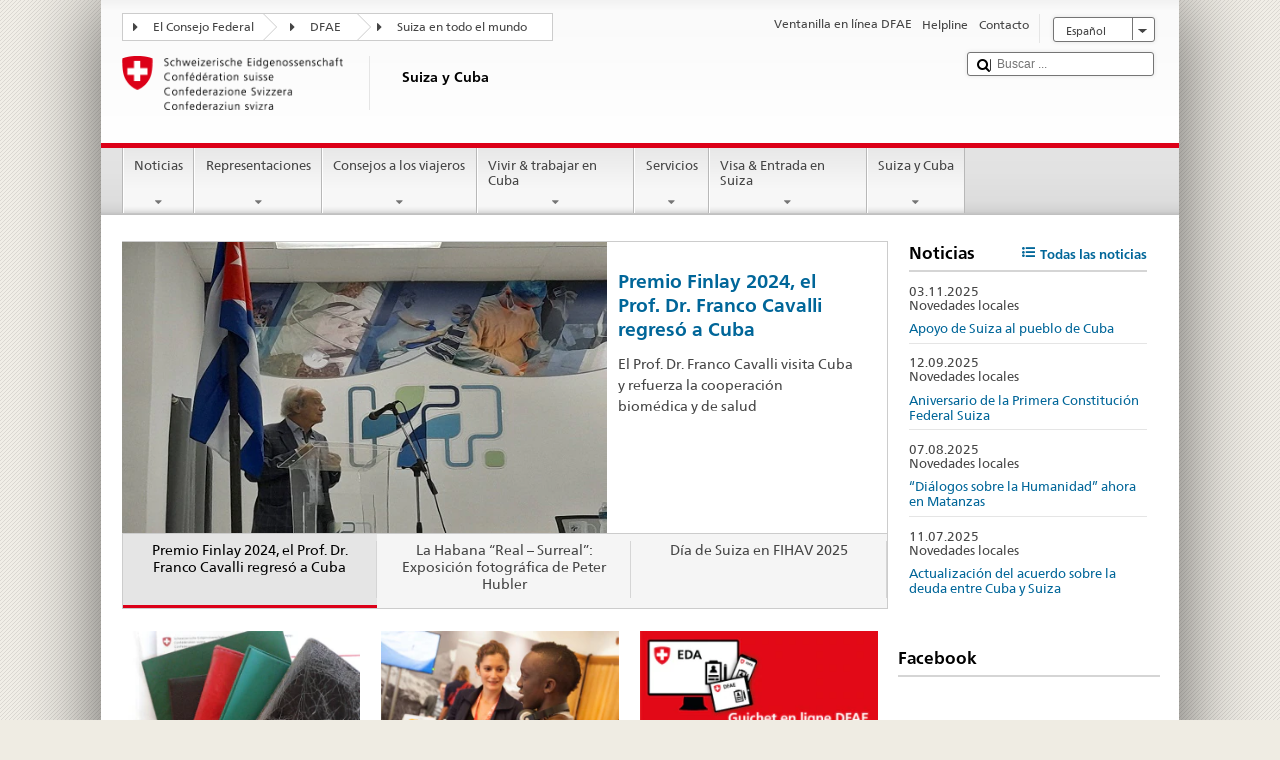

--- FILE ---
content_type: text/html;charset=utf-8
request_url: https://www.fdfa.admin.ch/countries/cuba/es/home.html
body_size: 19444
content:


    
    
    <!DOCTYPE html>
    
    
    
    <html lang="es"  >
    
<head>
    


<meta http-equiv="content-type" content="text/html; charset=UTF-8">
<meta http-equiv="X-UA-Compatible" content="IE=edge">
<title>Suiza y Cuba </title>
<meta name="viewport" content="width=device-width, initial-scale=1.0">
<meta http-equiv="cleartype" content="on">
<meta name="description" content="">
<meta name="keywords" content="">
<meta name="format-detection" content="telephone=no"/>


<meta property="og:title" content="Suiza y Cuba ">
<meta property="og:description" content="">

    <meta property="og:image" content="https://www.eda.admin.ch/content/dam/countries/eda-all/images/Sharingbild-Aussenstellen2.jpg">

<meta name="twitter:card" content="summary_large_image"/>
<script type="application/ld+json">
    {
        "@context": "https://schema.org",
        "@type": "WebPage",
        "dateModified": "2025-12-17T17:21:48.437+01:00"
    }
</script>

    


    
    <link rel="stylesheet" href="/etc.clientlibs/eda/base/clientlibs/publish/top.min.ACSHASH9d9e82985c1aba90802e9ecefed2751b.css" type="text/css">
<script src="/etc.clientlibs/eda/base/clientlibs/publish/top.min.ACSHASH659fbe003e1fd027236701d764852866.js"></script>

    
    
    
<link rel="stylesheet" href="/etc.clientlibs/eda/base/clientlibs/publish/newdesign.min.ACSHASH96a8e3f02083f5c9562f1de2e6cf5d4e.css" type="text/css">




                              <script>!function(a){var e="https://s.go-mpulse.net/boomerang/",t="addEventListener";if("False"=="True")a.BOOMR_config=a.BOOMR_config||{},a.BOOMR_config.PageParams=a.BOOMR_config.PageParams||{},a.BOOMR_config.PageParams.pci=!0,e="https://s2.go-mpulse.net/boomerang/";if(window.BOOMR_API_key="T8WB3-VWRBH-QC4WC-APK42-C76EL",function(){function n(e){a.BOOMR_onload=e&&e.timeStamp||(new Date).getTime()}if(!a.BOOMR||!a.BOOMR.version&&!a.BOOMR.snippetExecuted){a.BOOMR=a.BOOMR||{},a.BOOMR.snippetExecuted=!0;var i,_,o,r=document.createElement("iframe");if(a[t])a[t]("load",n,!1);else if(a.attachEvent)a.attachEvent("onload",n);r.src="javascript:void(0)",r.title="",r.role="presentation",(r.frameElement||r).style.cssText="width:0;height:0;border:0;display:none;",o=document.getElementsByTagName("script")[0],o.parentNode.insertBefore(r,o);try{_=r.contentWindow.document}catch(O){i=document.domain,r.src="javascript:var d=document.open();d.domain='"+i+"';void(0);",_=r.contentWindow.document}_.open()._l=function(){var a=this.createElement("script");if(i)this.domain=i;a.id="boomr-if-as",a.src=e+"T8WB3-VWRBH-QC4WC-APK42-C76EL",BOOMR_lstart=(new Date).getTime(),this.body.appendChild(a)},_.write("<bo"+'dy onload="document._l();">'),_.close()}}(),"".length>0)if(a&&"performance"in a&&a.performance&&"function"==typeof a.performance.setResourceTimingBufferSize)a.performance.setResourceTimingBufferSize();!function(){if(BOOMR=a.BOOMR||{},BOOMR.plugins=BOOMR.plugins||{},!BOOMR.plugins.AK){var e=""=="true"?1:0,t="",n="clmxp5ixykudo2lxk6fa-f-0c9926a95-clientnsv4-s.akamaihd.net",i="false"=="true"?2:1,_={"ak.v":"39","ak.cp":"1219221","ak.ai":parseInt("395545",10),"ak.ol":"0","ak.cr":9,"ak.ipv":4,"ak.proto":"h2","ak.rid":"49dc9661","ak.r":51208,"ak.a2":e,"ak.m":"dscb","ak.n":"essl","ak.bpcip":"18.217.119.0","ak.cport":36948,"ak.gh":"23.209.83.20","ak.quicv":"","ak.tlsv":"tls1.3","ak.0rtt":"","ak.0rtt.ed":"","ak.csrc":"-","ak.acc":"","ak.t":"1769428874","ak.ak":"hOBiQwZUYzCg5VSAfCLimQ==lAJ6wvkcxi4T2nhWF4DQspJMIQjzMU5Yd/IAvhyepVyRERNK3kcpoT916QCPAypRtK60F/TshvVFZ8Qsz8SAOl8R04rirbdmyZFdkOgGwekell9azSrjn5AJKS300bPk2UMnC95Xxg/K6BqDo6Q9qQFpdn2e5Uyd9i8QROPuLp7Qb7QjivS7zeYaYzjncQmjBBUDGHW1X8ElxZbAVBk2L18vqXZJs3ZLjl2DfnYyNeQqzGFD/Xjvw7UFjn8nybH+sJ0PEu8NnGsqemMro7qygnR1yTVxCwvSXetEx8yQcNB9t24sba7+lwHy4uWw/7yjKzcLO657OfFGDQIBxlrRJ3RJ96YdiVYhf507ByXk+t0ZNFzf+qcatmJmVfuqe2hiWLyCkBiCiXrb/txcP0lzDRoEDXWZ6Icr+NFum0HKfto=","ak.pv":"110","ak.dpoabenc":"","ak.tf":i};if(""!==t)_["ak.ruds"]=t;var o={i:!1,av:function(e){var t="http.initiator";if(e&&(!e[t]||"spa_hard"===e[t]))_["ak.feo"]=void 0!==a.aFeoApplied?1:0,BOOMR.addVar(_)},rv:function(){var a=["ak.bpcip","ak.cport","ak.cr","ak.csrc","ak.gh","ak.ipv","ak.m","ak.n","ak.ol","ak.proto","ak.quicv","ak.tlsv","ak.0rtt","ak.0rtt.ed","ak.r","ak.acc","ak.t","ak.tf"];BOOMR.removeVar(a)}};BOOMR.plugins.AK={akVars:_,akDNSPreFetchDomain:n,init:function(){if(!o.i){var a=BOOMR.subscribe;a("before_beacon",o.av,null,null),a("onbeacon",o.rv,null,null),o.i=!0}return this},is_complete:function(){return!0}}}}()}(window);</script></head>
    


<body class="white" lang="es">
<div id="wrapper">
    <div id="container">

        










    
    
        


<header id="pageheader" role="banner" dir="ltr">
    <h1 class="visuallyhidden">Suiza y Cuba </h1>

    










    
    



<link rel="stylesheet" href="/etc.clientlibs/eda/base/clientlibs/publish/identityprint.min.ACSHASHea00e448b3c4b114b962c672ca2d6584.css" type="text/css">

<div class="hidden-phone">
    
        
        
            <a href="/countries/cuba/es/home.html" id="logo">
                <img src="/etc.clientlibs/eda/base/clientlibs/publish/resources/topimages/logo_ch_print.png"
                     alt="Logo FDFA">

                <h1 class="print-fixed-width">
                        <p>Suiza y Cuba</p>

                </h1>
            </a>
        
    
</div>

        

        


    <nav id="treecrumb" role="navigation" class="hidden-phone">
        <ul class="hnav">
            
            
                
            <li class="first tcicn tc_arrow_default">
                <a href="#"><span data-icon=":"></span>El Consejo Federal</a>
                <ul class="hnav-sub">
                    <li class="hnav-sub__item">
                        <a class="hnav-sub__heading" href="" target="_blank"></a>
                        <ul class="hnav-sub__list">
                            
                                <li class="hnav-sub__list-item">
                                    <a href="http://www.bk.admin.ch/index.html?lang=en" target="_blank"><p>Cancillería Federal Suiza CF</p>
</a>
                                </li>
                            
                                <li class="hnav-sub__list-item">
                                    <a href="http://www.eda.admin.ch/eda/en/home.html" target="_blank"><p>Departamento Federal de Asuntos Exteriores DFAE</p>
</a>
                                </li>
                            
                                <li class="hnav-sub__list-item">
                                    <a href="https://www.edi.admin.ch/edi/en/home.html" target="_blank"><p>Departamento Federal del Interior DFI</p>
</a>
                                </li>
                            
                                <li class="hnav-sub__list-item">
                                    <a href="http://www.ejpd.admin.ch/ejpd/en/home.html" target="_blank"><p>Departamento Federal de Justicia y Policía DFJP</p>
</a>
                                </li>
                            
                                <li class="hnav-sub__list-item">
                                    <a href="http://www.vbs.admin.ch/internet/vbs/en/home.html" target="_blank"><p>Departamento Federal de Defensa, de Protección de la Población y de Deporte DDPD</p>
</a>
                                </li>
                            
                                <li class="hnav-sub__list-item">
                                    <a href="https://www.efd.admin.ch/efd/en/home.html" target="_blank"><p>Departamento Federal de Finanzas DFF</p>
</a>
                                </li>
                            
                                <li class="hnav-sub__list-item">
                                    <a href="https://www.wbf.admin.ch/en/" target="_blank"><p>Departamento Federal de Economía, de Formación y de Investigación DEFI</p>
</a>
                                </li>
                            
                                <li class="hnav-sub__list-item">
                                    <a href="https://www.uvek.admin.ch/uvek/en/home.html" target="_blank"><p>Departamento Federal de Medioambiente, Transportes y Comunicación DMTEC</p>
</a>
                                </li>
                            
                        </ul>
                    </li>
                </ul>
            </li>

                
            
                
                
                

                <li class="tcicn tc_arrow_default">
                    <a href="#"><span data-icon=":"></span>DFAE</a>
                    <ul class="hnav-sub">
                        <li class="hnav-sub__item">
                            <a class="hnav-sub__heading" href="" target="_blank"><strong></strong></a>
                            <ul class="hnav-sub__list">
                                
                                    <li class="hnav-sub__list-item">
                                        <a href="/eda/en/fdfa.html" target="_blank"><p>Política exterior de Suiza</p>
</a>
                                    </li>
                                
                                    <li class="hnav-sub__list-item">
                                        <a href="/content/europa/en/home" target="_blank"><p>La política suiza respecto a Europa </p>
</a>
                                    </li>
                                
                                    <li class="hnav-sub__list-item">
                                        <a href="/deza/en/home.html" target="_blank"><p>Desarrollo y cooperación</p>
</a>
                                    </li>
                                
                                    <li class="hnav-sub__list-item">
                                        <a href="/schweizerbeitrag/en/home.html" target="_blank"><p>Contribución de Suiza a la UE ampliada</p>
</a>
                                    </li>
                                
                            </ul>
                        </li>
                    </ul>
                </li>

                
                
                    <li class="tcicn tc_arrow_last">
                        <a href="#" class="treecrumb_level3_link"><span
                                data-icon=":"></span>Suiza en todo el mundo</a>
                        <ul class="hnav-sub nanoscroller treecrumb_level3_list">
                            <li class="hnav-sub__item">
                                <a class="hnav-sub__heading" href="/countries.html" target="_blank"></a>
                                <ul class="hnav-sub__list">
                                    
                                        <li class="hnav-sub__list-item">
                                            <a class="treecrumb_level3_item" href="/countries/afghanistan/en/home.html" target="_blank"><p>Afganistán</p>
</a>
                                        </li>
                                    
                                        <li class="hnav-sub__list-item">
                                            <a class="treecrumb_level3_item" href="/countries/albania/en/home.html" target="_blank"><p>Albania</p>
</a>
                                        </li>
                                    
                                        <li class="hnav-sub__list-item">
                                            <a class="treecrumb_level3_item" href="/countries/germany/en/home.html" target="_blank"><p>Alemania</p>
</a>
                                        </li>
                                    
                                        <li class="hnav-sub__list-item">
                                            <a class="treecrumb_level3_item" href="/eda/en/fdfa/representations-and-travel-advice/andorra.html" target="_blank"><p>Andorra</p>
</a>
                                        </li>
                                    
                                        <li class="hnav-sub__list-item">
                                            <a class="treecrumb_level3_item" href="/countries/angola/en/home.html" target="_blank"><p>Angola</p>
</a>
                                        </li>
                                    
                                        <li class="hnav-sub__list-item">
                                            <a class="treecrumb_level3_item" href="/eda/en/fdfa/representations-and-travel-advice/antigua-and-barbuda.html" target="_blank"><p>Antigua y Barbuda</p>
</a>
                                        </li>
                                    
                                        <li class="hnav-sub__list-item">
                                            <a class="treecrumb_level3_item" href="/countries/algeria/en/home.html" target="_blank"><p>Argelia</p>
</a>
                                        </li>
                                    
                                        <li class="hnav-sub__list-item">
                                            <a class="treecrumb_level3_item" href="/countries/saudi-arabia/en/home.html" target="_blank"><p>Arabia Saudita</p>
</a>
                                        </li>
                                    
                                        <li class="hnav-sub__list-item">
                                            <a class="treecrumb_level3_item" href="/countries/argentina/en/home.html" target="_blank"><p>Argentina</p>
</a>
                                        </li>
                                    
                                        <li class="hnav-sub__list-item">
                                            <a class="treecrumb_level3_item" href="/countries/armenia/en/home.html" target="_blank"><p>Armenia</p>
</a>
                                        </li>
                                    
                                        <li class="hnav-sub__list-item">
                                            <a class="treecrumb_level3_item" href="/countries/australia/en/home.html" target="_blank"><p>Australia</p>
</a>
                                        </li>
                                    
                                        <li class="hnav-sub__list-item">
                                            <a class="treecrumb_level3_item" href="/countries/austria/en/home.html" target="_blank"><p>Austria</p>
</a>
                                        </li>
                                    
                                        <li class="hnav-sub__list-item">
                                            <a class="treecrumb_level3_item" href="/countries/azerbaijan/en/home.html" target="_blank"><p>Azerbaiyán</p>
</a>
                                        </li>
                                    
                                        <li class="hnav-sub__list-item">
                                            <a class="treecrumb_level3_item" href="/eda/en/fdfa/representations-and-travel-advice/bahamas.html" target="_blank"><p>Bahamas</p>
</a>
                                        </li>
                                    
                                        <li class="hnav-sub__list-item">
                                            <a class="treecrumb_level3_item" href="/eda/en/fdfa/representations-and-travel-advice/bahrain.html" target="_blank"><p>Bahrein</p>
</a>
                                        </li>
                                    
                                        <li class="hnav-sub__list-item">
                                            <a class="treecrumb_level3_item" href="/countries/bangladesh/en/home.html" target="_blank"><p>Bangladesh</p>
</a>
                                        </li>
                                    
                                        <li class="hnav-sub__list-item">
                                            <a class="treecrumb_level3_item" href="/eda/en/fdfa/representations-and-travel-advice/barbados.html" target="_blank"><p>Barbados</p>
</a>
                                        </li>
                                    
                                        <li class="hnav-sub__list-item">
                                            <a class="treecrumb_level3_item" href="/eda/en/fdfa/representations-and-travel-advice/belarus.html" target="_blank"><p>Belarús</p>
</a>
                                        </li>
                                    
                                        <li class="hnav-sub__list-item">
                                            <a class="treecrumb_level3_item" href="/countries/belgium/en/home.html" target="_blank"><p>Bélgica</p>
</a>
                                        </li>
                                    
                                        <li class="hnav-sub__list-item">
                                            <a class="treecrumb_level3_item" href="/eda/en/fdfa/representations-and-travel-advice/belize.html" target="_blank"><p>Belice</p>
</a>
                                        </li>
                                    
                                        <li class="hnav-sub__list-item">
                                            <a class="treecrumb_level3_item" href="/countries/benin/en/home.html" target="_blank"><p>Benin</p>
</a>
                                        </li>
                                    
                                        <li class="hnav-sub__list-item">
                                            <a class="treecrumb_level3_item" href="/eda/en/fdfa/representations-and-travel-advice/bhutan.html" target="_blank"><p>Bhután</p>
</a>
                                        </li>
                                    
                                        <li class="hnav-sub__list-item">
                                            <a class="treecrumb_level3_item" href="/countries/bolivia/en/home.html" target="_blank"><p>Bolivia</p>
</a>
                                        </li>
                                    
                                        <li class="hnav-sub__list-item">
                                            <a class="treecrumb_level3_item" href="/countries/bosnia-and-herzegovina/en/home.html" target="_blank"><p>Bosnia y Herzegovina</p>
</a>
                                        </li>
                                    
                                        <li class="hnav-sub__list-item">
                                            <a class="treecrumb_level3_item" href="/eda/en/fdfa/representations-and-travel-advice/botswana.html" target="_blank"><p>Botswana</p>
</a>
                                        </li>
                                    
                                        <li class="hnav-sub__list-item">
                                            <a class="treecrumb_level3_item" href="/countries/brazil/en/home.html" target="_blank"><p>Brasil</p>
</a>
                                        </li>
                                    
                                        <li class="hnav-sub__list-item">
                                            <a class="treecrumb_level3_item" href="/eda/en/fdfa/representations-and-travel-advice/brunei-darussalam.html" target="_blank"><p>Brunei Darussalam</p>
</a>
                                        </li>
                                    
                                        <li class="hnav-sub__list-item">
                                            <a class="treecrumb_level3_item" href="/countries/bulgaria/en/home.html" target="_blank"><p>Bulgaria</p>
</a>
                                        </li>
                                    
                                        <li class="hnav-sub__list-item">
                                            <a class="treecrumb_level3_item" href="/countries/burkina-faso/en/home.html" target="_blank"><p>Burkina Faso</p>
</a>
                                        </li>
                                    
                                        <li class="hnav-sub__list-item">
                                            <a class="treecrumb_level3_item" href="/countries/burundi/en/home.html" target="_blank"><p>Burundi</p>
</a>
                                        </li>
                                    
                                        <li class="hnav-sub__list-item">
                                            <a class="treecrumb_level3_item" href="/eda/en/fdfa/representations-and-travel-advice/cape-verde.html" target="_blank"><p>Cabo Verde</p>
</a>
                                        </li>
                                    
                                        <li class="hnav-sub__list-item">
                                            <a class="treecrumb_level3_item" href="/countries/cambodia/en/home.html" target="_blank"><p>Camboya</p>
</a>
                                        </li>
                                    
                                        <li class="hnav-sub__list-item">
                                            <a class="treecrumb_level3_item" href="/countries/cameroon/en/home.html" target="_blank"><p>Camerún</p>
</a>
                                        </li>
                                    
                                        <li class="hnav-sub__list-item">
                                            <a class="treecrumb_level3_item" href="/countries/canada/en/home.html" target="_blank"><p>Canadá</p>
</a>
                                        </li>
                                    
                                        <li class="hnav-sub__list-item">
                                            <a class="treecrumb_level3_item" href="/countries/chad/en/home.html" target="_blank"><p>Chad</p>
</a>
                                        </li>
                                    
                                        <li class="hnav-sub__list-item">
                                            <a class="treecrumb_level3_item" href="/countries/czech-republic/en/home.html" target="_blank"><p>República Checa</p>
</a>
                                        </li>
                                    
                                        <li class="hnav-sub__list-item">
                                            <a class="treecrumb_level3_item" href="/countries/chile/en/home.html" target="_blank"><p>Chile</p>
</a>
                                        </li>
                                    
                                        <li class="hnav-sub__list-item">
                                            <a class="treecrumb_level3_item" href="/countries/china/en/home.html" target="_blank"><p>China</p>
</a>
                                        </li>
                                    
                                        <li class="hnav-sub__list-item">
                                            <a class="treecrumb_level3_item" href="/countries/cyprus/en/home.html" target="_blank"><p>Chipre</p>
</a>
                                        </li>
                                    
                                        <li class="hnav-sub__list-item">
                                            <a class="treecrumb_level3_item" href="/eda/en/fdfa/representations-and-travel-advice/central-african-republic.html" target="_blank"><p>República Centroafricana</p>
</a>
                                        </li>
                                    
                                        <li class="hnav-sub__list-item">
                                            <a class="treecrumb_level3_item" href="/countries/colombia/en/home.html" target="_blank"><p>Colombia</p>
</a>
                                        </li>
                                    
                                        <li class="hnav-sub__list-item">
                                            <a class="treecrumb_level3_item" href="/eda/en/fdfa/representations-and-travel-advice/comoros.html" target="_blank"><p>Comoras</p>
</a>
                                        </li>
                                    
                                        <li class="hnav-sub__list-item">
                                            <a class="treecrumb_level3_item" href="/eda/en/fdfa/representations-and-travel-advice/republic-congo.html" target="_blank"><p>Congo (Brazzaville)</p>
</a>
                                        </li>
                                    
                                        <li class="hnav-sub__list-item">
                                            <a class="treecrumb_level3_item" href="/countries/democratic-republic-congo/en/home.html" target="_blank"><p>Congo (Kinshasa)</p>
</a>
                                        </li>
                                    
                                        <li class="hnav-sub__list-item">
                                            <a class="treecrumb_level3_item" href="/eda/en/fdfa/representations-and-travel-advice/cook-islands.html" target="_blank"><p>Islas Cook</p>
</a>
                                        </li>
                                    
                                        <li class="hnav-sub__list-item">
                                            <a class="treecrumb_level3_item" href="/countries/korea-republic/en/home.html" target="_blank"><p>Corea del Sur</p>
</a>
                                        </li>
                                    
                                        <li class="hnav-sub__list-item">
                                            <a class="treecrumb_level3_item" href="/countries/korea-democratic-people-s-republic/en/home.html" target="_blank"><p>Corea del Norte</p>
</a>
                                        </li>
                                    
                                        <li class="hnav-sub__list-item">
                                            <a class="treecrumb_level3_item" href="/countries/costa-rica/en/home.html" target="_blank"><p>Costa Rica</p>
</a>
                                        </li>
                                    
                                        <li class="hnav-sub__list-item">
                                            <a class="treecrumb_level3_item" href="/countries/ivory-coast/en/home.html" target="_blank"><p>Côte d'Ivoire</p>
</a>
                                        </li>
                                    
                                        <li class="hnav-sub__list-item">
                                            <a class="treecrumb_level3_item" href="/countries/croatia/en/home.html" target="_blank"><p>Croacia</p>
</a>
                                        </li>
                                    
                                        <li class="hnav-sub__list-item">
                                            <a class="treecrumb_level3_item" href="/countries/cuba/en/home.html" target="_blank"><p>Cuba</p>
</a>
                                        </li>
                                    
                                        <li class="hnav-sub__list-item">
                                            <a class="treecrumb_level3_item" href="/countries/denmark/en/home.html" target="_blank"><p>Dinamarca</p>
</a>
                                        </li>
                                    
                                        <li class="hnav-sub__list-item">
                                            <a class="treecrumb_level3_item" href="/eda/en/fdfa/representations-and-travel-advice/djibouti.html" target="_blank"><p>Djibouti</p>
</a>
                                        </li>
                                    
                                        <li class="hnav-sub__list-item">
                                            <a class="treecrumb_level3_item" href="/eda/en/fdfa/representations-and-travel-advice/dominica.html" target="_blank"><p>Dominica</p>
</a>
                                        </li>
                                    
                                        <li class="hnav-sub__list-item">
                                            <a class="treecrumb_level3_item" href="/countries/dominican-republic/en/home.html" target="_blank"><p>República Dominicana</p>
</a>
                                        </li>
                                    
                                        <li class="hnav-sub__list-item">
                                            <a class="treecrumb_level3_item" href="/countries/ecuador/en/home.html" target="_blank"><p>Ecuador</p>
</a>
                                        </li>
                                    
                                        <li class="hnav-sub__list-item">
                                            <a class="treecrumb_level3_item" href="/countries/egypt/en/home.html" target="_blank"><p>Egipto</p>
</a>
                                        </li>
                                    
                                        <li class="hnav-sub__list-item">
                                            <a class="treecrumb_level3_item" href="/eda/en/fdfa/representations-and-travel-advice/salvador.html" target="_blank"><p>El Salvador</p>
</a>
                                        </li>
                                    
                                        <li class="hnav-sub__list-item">
                                            <a class="treecrumb_level3_item" href="/countries/united-arab-emirates/en/home.html" target="_blank"><p>Emiratos Árabes Unidos</p>
</a>
                                        </li>
                                    
                                        <li class="hnav-sub__list-item">
                                            <a class="treecrumb_level3_item" href="/eda/en/fdfa/representations-and-travel-advice/eritrea.html" target="_blank"><p>Eritrea</p>
</a>
                                        </li>
                                    
                                        <li class="hnav-sub__list-item">
                                            <a class="treecrumb_level3_item" href="/countries/slovakia/en/home.html" target="_blank"><p>Eslovaquia</p>
</a>
                                        </li>
                                    
                                        <li class="hnav-sub__list-item">
                                            <a class="treecrumb_level3_item" href="/countries/slovenia/en/home.html" target="_blank"><p>Eslovenia</p>
</a>
                                        </li>
                                    
                                        <li class="hnav-sub__list-item">
                                            <a class="treecrumb_level3_item" href="/countries/spain/en/home.html" target="_blank"><p>España</p>
</a>
                                        </li>
                                    
                                        <li class="hnav-sub__list-item">
                                            <a class="treecrumb_level3_item" href="/countries/usa/en/home.html" target="_blank"><p>Estados Unidos de América</p>
</a>
                                        </li>
                                    
                                        <li class="hnav-sub__list-item">
                                            <a class="treecrumb_level3_item" href="/countries/estonia/en/home.html" target="_blank"><p>Estonia</p>
</a>
                                        </li>
                                    
                                        <li class="hnav-sub__list-item">
                                            <a class="treecrumb_level3_item" href="/eda/en/fdfa/representations-and-travel-advice/eswatini.html" target="_blank">Eswatini</a>
                                        </li>
                                    
                                        <li class="hnav-sub__list-item">
                                            <a class="treecrumb_level3_item" href="/countries/ethiopia/en/home.html" target="_blank"><p>Etiopía</p>
</a>
                                        </li>
                                    
                                        <li class="hnav-sub__list-item">
                                            <a class="treecrumb_level3_item" href="/countries/philippines/en/home.html" target="_blank"><p>Filipinas</p>
</a>
                                        </li>
                                    
                                        <li class="hnav-sub__list-item">
                                            <a class="treecrumb_level3_item" href="/countries/finland/en/home.html" target="_blank"><p>Finlandia</p>
</a>
                                        </li>
                                    
                                        <li class="hnav-sub__list-item">
                                            <a class="treecrumb_level3_item" href="/eda/en/fdfa/representations-and-travel-advice/fiji.html" target="_blank"><p>Fiyi</p>
</a>
                                        </li>
                                    
                                        <li class="hnav-sub__list-item">
                                            <a class="treecrumb_level3_item" href="/countries/france/en/home.html" target="_blank"><p>Francia</p>
</a>
                                        </li>
                                    
                                        <li class="hnav-sub__list-item">
                                            <a class="treecrumb_level3_item" href="/eda/en/fdfa/representations-and-travel-advice/gabon.html" target="_blank"><p>Gabón</p>
</a>
                                        </li>
                                    
                                        <li class="hnav-sub__list-item">
                                            <a class="treecrumb_level3_item" href="/eda/en/fdfa/representations-and-travel-advice/gambia.html" target="_blank"><p>Gambia</p>
</a>
                                        </li>
                                    
                                        <li class="hnav-sub__list-item">
                                            <a class="treecrumb_level3_item" href="/countries/georgia/en/home.html" target="_blank"><p>Georgia</p>
</a>
                                        </li>
                                    
                                        <li class="hnav-sub__list-item">
                                            <a class="treecrumb_level3_item" href="/countries/ghana/en/home.html" target="_blank"><p>Ghana</p>
</a>
                                        </li>
                                    
                                        <li class="hnav-sub__list-item">
                                            <a class="treecrumb_level3_item" href="/eda/en/fdfa/representations-and-travel-advice/grenada.html" target="_blank"><p>Granada</p>
</a>
                                        </li>
                                    
                                        <li class="hnav-sub__list-item">
                                            <a class="treecrumb_level3_item" href="/countries/greece/en/home.html" target="_blank"><p>Grecia</p>
</a>
                                        </li>
                                    
                                        <li class="hnav-sub__list-item">
                                            <a class="treecrumb_level3_item" href="/countries/guatemala/en/home.html" target="_blank"><p>Guatemala</p>
</a>
                                        </li>
                                    
                                        <li class="hnav-sub__list-item">
                                            <a class="treecrumb_level3_item" href="/eda/en/fdfa/representations-and-travel-advice/guinea.html" target="_blank"><p>Guinea</p>
</a>
                                        </li>
                                    
                                        <li class="hnav-sub__list-item">
                                            <a class="treecrumb_level3_item" href="/eda/en/fdfa/representations-and-travel-advice/guinea-bissau.html" target="_blank"><p>Guinea-Bissau</p>
</a>
                                        </li>
                                    
                                        <li class="hnav-sub__list-item">
                                            <a class="treecrumb_level3_item" href="/eda/en/fdfa/representations-and-travel-advice/equatorial-guinea.html" target="_blank"><p>Guinea Ecuatorial</p>
</a>
                                        </li>
                                    
                                        <li class="hnav-sub__list-item">
                                            <a class="treecrumb_level3_item" href="/eda/en/fdfa/representations-and-travel-advice/guyana.html" target="_blank"><p>Guyana</p>
</a>
                                        </li>
                                    
                                        <li class="hnav-sub__list-item">
                                            <a class="treecrumb_level3_item" href="/countries/haiti/en/home.html" target="_blank"><p>Haití</p>
</a>
                                        </li>
                                    
                                        <li class="hnav-sub__list-item">
                                            <a class="treecrumb_level3_item" href="/eda/en/fdfa/representations-and-travel-advice/honduras.html" target="_blank"><p>Honduras</p>
</a>
                                        </li>
                                    
                                        <li class="hnav-sub__list-item">
                                            <a class="treecrumb_level3_item" href="/countries/hungary/en/home.html" target="_blank"><p>Hungría</p>
</a>
                                        </li>
                                    
                                        <li class="hnav-sub__list-item">
                                            <a class="treecrumb_level3_item" href="/countries/india/en/home.html" target="_blank"><p>India</p>
</a>
                                        </li>
                                    
                                        <li class="hnav-sub__list-item">
                                            <a class="treecrumb_level3_item" href="/countries/indonesia/en/home.html" target="_blank"><p>Indonesia</p>
</a>
                                        </li>
                                    
                                        <li class="hnav-sub__list-item">
                                            <a class="treecrumb_level3_item" href="/countries/iran/en/home.html" target="_blank"><p>Irán</p>
</a>
                                        </li>
                                    
                                        <li class="hnav-sub__list-item">
                                            <a class="treecrumb_level3_item" href="/countries/iraq/en/home.html" target="_blank"><p>Iraq</p>
</a>
                                        </li>
                                    
                                        <li class="hnav-sub__list-item">
                                            <a class="treecrumb_level3_item" href="/countries/ireland/en/home.html" target="_blank"><p>Irlanda</p>
</a>
                                        </li>
                                    
                                        <li class="hnav-sub__list-item">
                                            <a class="treecrumb_level3_item" href="/eda/en/fdfa/representations-and-travel-advice/iceland.html" target="_blank"><p>Islandia</p>
</a>
                                        </li>
                                    
                                        <li class="hnav-sub__list-item">
                                            <a class="treecrumb_level3_item" href="/countries/israel/en/home.html" target="_blank"><p>Israel</p>
</a>
                                        </li>
                                    
                                        <li class="hnav-sub__list-item">
                                            <a class="treecrumb_level3_item" href="/countries/italy/en/home.html" target="_blank"><p>Italia</p>
</a>
                                        </li>
                                    
                                        <li class="hnav-sub__list-item">
                                            <a class="treecrumb_level3_item" href="/eda/en/fdfa/representations-and-travel-advice/jamaica.html" target="_blank"><p>Jamaica</p>
</a>
                                        </li>
                                    
                                        <li class="hnav-sub__list-item">
                                            <a class="treecrumb_level3_item" href="/countries/japan/en/home.html" target="_blank"><p>Japón</p>
</a>
                                        </li>
                                    
                                        <li class="hnav-sub__list-item">
                                            <a class="treecrumb_level3_item" href="/countries/jordan/en/home.html" target="_blank"><p>Jordania</p>
</a>
                                        </li>
                                    
                                        <li class="hnav-sub__list-item">
                                            <a class="treecrumb_level3_item" href="/countries/kazakhstan/en/home.html" target="_blank"><p>Kazajstán</p>
</a>
                                        </li>
                                    
                                        <li class="hnav-sub__list-item">
                                            <a class="treecrumb_level3_item" href="/countries/kenia/en/home.html" target="_blank"><p>Kenya</p>
</a>
                                        </li>
                                    
                                        <li class="hnav-sub__list-item">
                                            <a class="treecrumb_level3_item" href="/countries/kyrgyzstan/en/home.html" target="_blank"><p>Kirguistán</p>
</a>
                                        </li>
                                    
                                        <li class="hnav-sub__list-item">
                                            <a class="treecrumb_level3_item" href="/eda/en/fdfa/representations-and-travel-advice/kiribati.html" target="_blank"><p>Kiribati</p>
</a>
                                        </li>
                                    
                                        <li class="hnav-sub__list-item">
                                            <a class="treecrumb_level3_item" href="/countries/kosovo/en/home.html" target="_blank"><p>Kosovo</p>
</a>
                                        </li>
                                    
                                        <li class="hnav-sub__list-item">
                                            <a class="treecrumb_level3_item" href="/countries/kuwait/en/home.html" target="_blank"><p>Kuwait</p>
</a>
                                        </li>
                                    
                                        <li class="hnav-sub__list-item">
                                            <a class="treecrumb_level3_item" href="/countries/laos/en/home.html" target="_blank"><p>Laos</p>
</a>
                                        </li>
                                    
                                        <li class="hnav-sub__list-item">
                                            <a class="treecrumb_level3_item" href="/eda/en/fdfa/representations-and-travel-advice/lesotho.html" target="_blank"><p>Lesotho</p>
</a>
                                        </li>
                                    
                                        <li class="hnav-sub__list-item">
                                            <a class="treecrumb_level3_item" href="/countries/latvia/en/home.html" target="_blank"><p>Letonia</p>
</a>
                                        </li>
                                    
                                        <li class="hnav-sub__list-item">
                                            <a class="treecrumb_level3_item" href="/countries/lebanon/en/home.html" target="_blank"><p>Líbano</p>
</a>
                                        </li>
                                    
                                        <li class="hnav-sub__list-item">
                                            <a class="treecrumb_level3_item" href="/eda/en/fdfa/representations-and-travel-advice/liberia.html" target="_blank"><p>Liberia</p>
</a>
                                        </li>
                                    
                                        <li class="hnav-sub__list-item">
                                            <a class="treecrumb_level3_item" href="/countries/libya/en/home.html" target="_blank"><p>Libia</p>
</a>
                                        </li>
                                    
                                        <li class="hnav-sub__list-item">
                                            <a class="treecrumb_level3_item" href="/eda/en/fdfa/representations-and-travel-advice/liechtenstein.html" target="_blank"><p>Liechtenstein</p>
</a>
                                        </li>
                                    
                                        <li class="hnav-sub__list-item">
                                            <a class="treecrumb_level3_item" href="/countries/lithuania/en/home.html" target="_blank"><p>Lituania</p>
</a>
                                        </li>
                                    
                                        <li class="hnav-sub__list-item">
                                            <a class="treecrumb_level3_item" href="/countries/luxembourg/en/home.html" target="_blank"><p>Luxemburgo</p>
</a>
                                        </li>
                                    
                                        <li class="hnav-sub__list-item">
                                            <a class="treecrumb_level3_item" href="/countries/north-macedonia/en/home.html" target="_blank"><p>Macedonia del Norte</p>
</a>
                                        </li>
                                    
                                        <li class="hnav-sub__list-item">
                                            <a class="treecrumb_level3_item" href="/countries/madagascar/en/home.html" target="_blank"><p>Madagascar</p>
</a>
                                        </li>
                                    
                                        <li class="hnav-sub__list-item">
                                            <a class="treecrumb_level3_item" href="/countries/malaysia/en/home.html" target="_blank"><p>Malasia</p>
</a>
                                        </li>
                                    
                                        <li class="hnav-sub__list-item">
                                            <a class="treecrumb_level3_item" href="/countries/malawi/en/home.html" target="_blank"><p>Malawi</p>
</a>
                                        </li>
                                    
                                        <li class="hnav-sub__list-item">
                                            <a class="treecrumb_level3_item" href="/eda/en/fdfa/representations-and-travel-advice/maledives.html" target="_blank"><p>Maldivas</p>
</a>
                                        </li>
                                    
                                        <li class="hnav-sub__list-item">
                                            <a class="treecrumb_level3_item" href="/countries/mali/en/home.html" target="_blank"><p>Malí</p>
</a>
                                        </li>
                                    
                                        <li class="hnav-sub__list-item">
                                            <a class="treecrumb_level3_item" href="/countries/malta/en/home.html" target="_blank"><p>Malta</p>
</a>
                                        </li>
                                    
                                        <li class="hnav-sub__list-item">
                                            <a class="treecrumb_level3_item" href="/countries/morocco/en/home.html" target="_blank"><p>Marruecos</p>
</a>
                                        </li>
                                    
                                        <li class="hnav-sub__list-item">
                                            <a class="treecrumb_level3_item" href="/eda/en/fdfa/representations-and-travel-advice/marshall-islands.html" target="_blank"><p>Islas Marshall</p>
</a>
                                        </li>
                                    
                                        <li class="hnav-sub__list-item">
                                            <a class="treecrumb_level3_item" href="/eda/en/fdfa/representations-and-travel-advice/mauritius.html" target="_blank"><p>Mauricio</p>
</a>
                                        </li>
                                    
                                        <li class="hnav-sub__list-item">
                                            <a class="treecrumb_level3_item" href="/eda/en/fdfa/representations-and-travel-advice/mauritania.html" target="_blank"><p>Mauritania</p>
</a>
                                        </li>
                                    
                                        <li class="hnav-sub__list-item">
                                            <a class="treecrumb_level3_item" href="/countries/mexico/en/home.html" target="_blank"><p>México</p>
</a>
                                        </li>
                                    
                                        <li class="hnav-sub__list-item">
                                            <a class="treecrumb_level3_item" href="/content/eda/en/home/laender-reise-information/micronesia" target="_blank"><p>Micronesia</p>
</a>
                                        </li>
                                    
                                        <li class="hnav-sub__list-item">
                                            <a class="treecrumb_level3_item" href="/countries/moldova/en/home.html" target="_blank"><p>Moldovia</p>
</a>
                                        </li>
                                    
                                        <li class="hnav-sub__list-item">
                                            <a class="treecrumb_level3_item" href="/eda/en/fdfa/representations-and-travel-advice/monaco.html" target="_blank"><p>Mónaco</p>
</a>
                                        </li>
                                    
                                        <li class="hnav-sub__list-item">
                                            <a class="treecrumb_level3_item" href="/countries/mongolia/en/home.html" target="_blank"><p>Mongolia</p>
</a>
                                        </li>
                                    
                                        <li class="hnav-sub__list-item">
                                            <a class="treecrumb_level3_item" href="/eda/en/fdfa/representations-and-travel-advice/montenegro.html" target="_blank"><p>Montenegro</p>
</a>
                                        </li>
                                    
                                        <li class="hnav-sub__list-item">
                                            <a class="treecrumb_level3_item" href="/countries/mozambique/en/home.html" target="_blank"><p>Mozambique</p>
</a>
                                        </li>
                                    
                                        <li class="hnav-sub__list-item">
                                            <a class="treecrumb_level3_item" href="/countries/myanmar/en/home.html" target="_blank"><p>Myanmar</p>
</a>
                                        </li>
                                    
                                        <li class="hnav-sub__list-item">
                                            <a class="treecrumb_level3_item" href="/eda/en/fdfa/representations-and-travel-advice/namibia.html" target="_blank"><p>Namibia</p>
</a>
                                        </li>
                                    
                                        <li class="hnav-sub__list-item">
                                            <a class="treecrumb_level3_item" href="/eda/en/fdfa/representations-and-travel-advice/nauru.html" target="_blank"><p>Nauru</p>
</a>
                                        </li>
                                    
                                        <li class="hnav-sub__list-item">
                                            <a class="treecrumb_level3_item" href="/countries/nepal/en/home.html" target="_blank"><p>Nepal</p>
</a>
                                        </li>
                                    
                                        <li class="hnav-sub__list-item">
                                            <a class="treecrumb_level3_item" href="/eda/en/fdfa/representations-and-travel-advice/nicaragua.html" target="_blank"><p>Nicaragua</p>
</a>
                                        </li>
                                    
                                        <li class="hnav-sub__list-item">
                                            <a class="treecrumb_level3_item" href="/countries/niger/en/home.html" target="_blank"><p>Niger</p>
</a>
                                        </li>
                                    
                                        <li class="hnav-sub__list-item">
                                            <a class="treecrumb_level3_item" href="/countries/nigeria/en/home.html" target="_blank"><p>Nigeria</p>
</a>
                                        </li>
                                    
                                        <li class="hnav-sub__list-item">
                                            <a class="treecrumb_level3_item" href="/countries/norway/en/home.html" target="_blank"><p>Noruega</p>
</a>
                                        </li>
                                    
                                        <li class="hnav-sub__list-item">
                                            <a class="treecrumb_level3_item" href="/countries/new-zealand/en/home.html" target="_blank"><p>Nueva Zelandia</p>
</a>
                                        </li>
                                    
                                        <li class="hnav-sub__list-item">
                                            <a class="treecrumb_level3_item" href="/eda/en/fdfa/representations-and-travel-advice/oman.html" target="_blank"><p>Omán</p>
</a>
                                        </li>
                                    
                                        <li class="hnav-sub__list-item">
                                            <a class="treecrumb_level3_item" href="/countries/netherlands/en/home.html" target="_blank"><p>Países Bajos</p>
</a>
                                        </li>
                                    
                                        <li class="hnav-sub__list-item">
                                            <a class="treecrumb_level3_item" href="/countries/pakistan/en/home.html" target="_blank"><p>Pakistán</p>
</a>
                                        </li>
                                    
                                        <li class="hnav-sub__list-item">
                                            <a class="treecrumb_level3_item" href="/eda/en/fdfa/representations-and-travel-advice/palau.html" target="_blank"><p>Palau</p>
</a>
                                        </li>
                                    
                                        <li class="hnav-sub__list-item">
                                            <a class="treecrumb_level3_item" href="/eda/en/fdfa/representations-and-travel-advice/panama.html" target="_blank"><p>Panamá</p>
</a>
                                        </li>
                                    
                                        <li class="hnav-sub__list-item">
                                            <a class="treecrumb_level3_item" href="/eda/en/fdfa/representations-and-travel-advice/papua-new-guinea.html" target="_blank"><p>Papua Nueva Guinea</p>
</a>
                                        </li>
                                    
                                        <li class="hnav-sub__list-item">
                                            <a class="treecrumb_level3_item" href="/countries/paraguay/en/home.html" target="_blank"><p>Paraguay</p>
</a>
                                        </li>
                                    
                                        <li class="hnav-sub__list-item">
                                            <a class="treecrumb_level3_item" href="/countries/peru/en/home.html" target="_blank"><p>Perú</p>
</a>
                                        </li>
                                    
                                        <li class="hnav-sub__list-item">
                                            <a class="treecrumb_level3_item" href="/countries/poland/en/home.html" target="_blank"><p>Polonia</p>
</a>
                                        </li>
                                    
                                        <li class="hnav-sub__list-item">
                                            <a class="treecrumb_level3_item" href="/countries/portugal/en/home.html" target="_blank"><p>Portugal</p>
</a>
                                        </li>
                                    
                                        <li class="hnav-sub__list-item">
                                            <a class="treecrumb_level3_item" href="/countries/qatar/en/home.html" target="_blank"><p>Qatar</p>
</a>
                                        </li>
                                    
                                        <li class="hnav-sub__list-item">
                                            <a class="treecrumb_level3_item" href="/countries/united-kingdom/en/home.html" target="_blank"><p>Reino Unido</p>
</a>
                                        </li>
                                    
                                        <li class="hnav-sub__list-item">
                                            <a class="treecrumb_level3_item" href="/countries/romania/en/home.html" target="_blank"><p>Rumania</p>
</a>
                                        </li>
                                    
                                        <li class="hnav-sub__list-item">
                                            <a class="treecrumb_level3_item" href="/countries/russia/en/home.html" target="_blank"><p>Russia</p>
</a>
                                        </li>
                                    
                                        <li class="hnav-sub__list-item">
                                            <a class="treecrumb_level3_item" href="/countries/rwanda/en/home.html" target="_blank"><p>Rwanda</p>
</a>
                                        </li>
                                    
                                        <li class="hnav-sub__list-item">
                                            <a class="treecrumb_level3_item" href="/eda/en/fdfa/representations-and-travel-advice/st-kitts-and-nevis.html" target="_blank"><p>Saint Kitts y Nevis</p>
</a>
                                        </li>
                                    
                                        <li class="hnav-sub__list-item">
                                            <a class="treecrumb_level3_item" href="/eda/en/fdfa/representations-and-travel-advice/solomon-islands.html" target="_blank"><p>Islas Salomón</p>
</a>
                                        </li>
                                    
                                        <li class="hnav-sub__list-item">
                                            <a class="treecrumb_level3_item" href="/eda/en/fdfa/representations-and-travel-advice/samoa.html" target="_blank"><p>Samoa</p>
</a>
                                        </li>
                                    
                                        <li class="hnav-sub__list-item">
                                            <a class="treecrumb_level3_item" href="/eda/en/fdfa/representations-and-travel-advice/san-marino.html" target="_blank"><p>San Marino</p>
</a>
                                        </li>
                                    
                                        <li class="hnav-sub__list-item">
                                            <a class="treecrumb_level3_item" href="/eda/en/fdfa/representations-and-travel-advice/st-vincent-and-the-grenadine.html" target="_blank"><p>San Vicente y las Granadinas</p>
</a>
                                        </li>
                                    
                                        <li class="hnav-sub__list-item">
                                            <a class="treecrumb_level3_item" href="/eda/en/fdfa/representations-and-travel-advice/st-lucia.html" target="_blank"><p>Santa Lucía</p>
</a>
                                        </li>
                                    
                                        <li class="hnav-sub__list-item">
                                            <a class="treecrumb_level3_item" href="/countries/holy-see/en/home.html" target="_blank"><p>Vaticano</p>
</a>
                                        </li>
                                    
                                        <li class="hnav-sub__list-item">
                                            <a class="treecrumb_level3_item" href="/eda/en/fdfa/representations-and-travel-advice/sao-tome-and-principe.html" target="_blank"><p>Santo Tomé y Príncipe</p>
</a>
                                        </li>
                                    
                                        <li class="hnav-sub__list-item">
                                            <a class="treecrumb_level3_item" href="/countries/senegal/en/home.html" target="_blank"><p>Senegal</p>
</a>
                                        </li>
                                    
                                        <li class="hnav-sub__list-item">
                                            <a class="treecrumb_level3_item" href="/countries/serbia/en/home.html" target="_blank"><p>Serbia</p>
</a>
                                        </li>
                                    
                                        <li class="hnav-sub__list-item">
                                            <a class="treecrumb_level3_item" href="/eda/en/fdfa/representations-and-travel-advice/seychelles.html" target="_blank"><p>Seychelles</p>
</a>
                                        </li>
                                    
                                        <li class="hnav-sub__list-item">
                                            <a class="treecrumb_level3_item" href="/eda/en/fdfa/representations-and-travel-advice/sierra-leone.html" target="_blank"><p>Sierra Leona</p>
</a>
                                        </li>
                                    
                                        <li class="hnav-sub__list-item">
                                            <a class="treecrumb_level3_item" href="/countries/singapore/en/home.html" target="_blank"><p>Singapur</p>
</a>
                                        </li>
                                    
                                        <li class="hnav-sub__list-item">
                                            <a class="treecrumb_level3_item" href="/countries/syria/en/home.html" target="_blank"><p>Siria</p>
</a>
                                        </li>
                                    
                                        <li class="hnav-sub__list-item">
                                            <a class="treecrumb_level3_item" href="/countries/somalia/en/home.html" target="_blank"><p>Somalia</p>
</a>
                                        </li>
                                    
                                        <li class="hnav-sub__list-item">
                                            <a class="treecrumb_level3_item" href="/countries/sri-lanka/en/home.html" target="_blank"><p>Sri Lanka</p>
</a>
                                        </li>
                                    
                                        <li class="hnav-sub__list-item">
                                            <a class="treecrumb_level3_item" href="/countries/south-africa/en/home.html" target="_blank"><p>Sudáfrica</p>
</a>
                                        </li>
                                    
                                        <li class="hnav-sub__list-item">
                                            <a class="treecrumb_level3_item" href="/countries/sudan/en/home.html" target="_blank"><p>Sudán</p>
</a>
                                        </li>
                                    
                                        <li class="hnav-sub__list-item">
                                            <a class="treecrumb_level3_item" href="/countries/south-sudan/en/home.html" target="_blank"><p>Sudán del Sur</p>
</a>
                                        </li>
                                    
                                        <li class="hnav-sub__list-item">
                                            <a class="treecrumb_level3_item" href="/countries/sweden/en/home.html" target="_blank"><p>Suecia</p>
</a>
                                        </li>
                                    
                                        <li class="hnav-sub__list-item">
                                            <a class="treecrumb_level3_item" href="/eda/en/fdfa/representations-and-travel-advice/suriname.html" target="_blank"><p>Suriname</p>
</a>
                                        </li>
                                    
                                        <li class="hnav-sub__list-item">
                                            <a class="treecrumb_level3_item" href="/countries/thailand/en/home.html" target="_blank"><p>Tailandia</p>
</a>
                                        </li>
                                    
                                        <li class="hnav-sub__list-item">
                                            <a class="treecrumb_level3_item" href="/countries/tanzania/en/home.html" target="_blank"><p>Tanzania</p>
</a>
                                        </li>
                                    
                                        <li class="hnav-sub__list-item">
                                            <a class="treecrumb_level3_item" href="/countries/tajikistan/en/home.html" target="_blank"><p>Tayikistán</p>
</a>
                                        </li>
                                    
                                        <li class="hnav-sub__list-item">
                                            <a class="treecrumb_level3_item" href="/countries/occupied-palestinian-territory/en/home.html" target="_blank"><p>Territorio Palestino Ocupado</p>
</a>
                                        </li>
                                    
                                        <li class="hnav-sub__list-item">
                                            <a class="treecrumb_level3_item" href="/eda/en/fdfa/representations-and-travel-advice/east-timor.html" target="_blank"><p>Timor-Leste</p>
</a>
                                        </li>
                                    
                                        <li class="hnav-sub__list-item">
                                            <a class="treecrumb_level3_item" href="/eda/en/fdfa/representations-and-travel-advice/togo.html" target="_blank"><p>Togo</p>
</a>
                                        </li>
                                    
                                        <li class="hnav-sub__list-item">
                                            <a class="treecrumb_level3_item" href="/eda/en/fdfa/representations-and-travel-advice/tonga.html" target="_blank"><p>Tonga</p>
</a>
                                        </li>
                                    
                                        <li class="hnav-sub__list-item">
                                            <a class="treecrumb_level3_item" href="/eda/en/fdfa/representations-and-travel-advice/trinidad-and-tobago.html" target="_blank"><p>Trinidad y Tabago</p>
</a>
                                        </li>
                                    
                                        <li class="hnav-sub__list-item">
                                            <a class="treecrumb_level3_item" href="/countries/tunisia/en/home.html" target="_blank"><p>Túnez</p>
</a>
                                        </li>
                                    
                                        <li class="hnav-sub__list-item">
                                            <a class="treecrumb_level3_item" href="/eda/en/fdfa/representations-and-travel-advice/turkmenistan.html" target="_blank"><p>Turkmenistán</p>
</a>
                                        </li>
                                    
                                        <li class="hnav-sub__list-item">
                                            <a class="treecrumb_level3_item" href="/countries/turkey/en/home.html" target="_blank">Turquía</a>
                                        </li>
                                    
                                        <li class="hnav-sub__list-item">
                                            <a class="treecrumb_level3_item" href="/eda/en/fdfa/representations-and-travel-advice/tuvalu.html" target="_blank"><p>Tuvalu</p>
</a>
                                        </li>
                                    
                                        <li class="hnav-sub__list-item">
                                            <a class="treecrumb_level3_item" href="/countries/ukraine/en/home.html" target="_blank"><p>Ucrania</p>
</a>
                                        </li>
                                    
                                        <li class="hnav-sub__list-item">
                                            <a class="treecrumb_level3_item" href="/eda/en/fdfa/representations-and-travel-advice/uganda.html" target="_blank"><p>Uganda</p>
</a>
                                        </li>
                                    
                                        <li class="hnav-sub__list-item">
                                            <a class="treecrumb_level3_item" href="/countries/uruguay/en/home.html" target="_blank"><p>Uruguay</p>
</a>
                                        </li>
                                    
                                        <li class="hnav-sub__list-item">
                                            <a class="treecrumb_level3_item" href="/countries/uzbekistan/en/home.html" target="_blank"><p>Uzbekistán</p>
</a>
                                        </li>
                                    
                                        <li class="hnav-sub__list-item">
                                            <a class="treecrumb_level3_item" href="/eda/en/fdfa/representations-and-travel-advice/vanuatu.html" target="_blank"><p>Vanuatu</p>
</a>
                                        </li>
                                    
                                        <li class="hnav-sub__list-item">
                                            <a class="treecrumb_level3_item" href="/countries/venezuela/en/home.html" target="_blank"><p>Venezuela</p>
</a>
                                        </li>
                                    
                                        <li class="hnav-sub__list-item">
                                            <a class="treecrumb_level3_item" href="/countries/vietnam/en/home.html" target="_blank"><p>Viet Nam</p>
</a>
                                        </li>
                                    
                                        <li class="hnav-sub__list-item">
                                            <a class="treecrumb_level3_item" href="/countries/yemen/en/home.html" target="_blank"><p>Yemen</p>
</a>
                                        </li>
                                    
                                        <li class="hnav-sub__list-item">
                                            <a class="treecrumb_level3_item" href="/countries/zambia/en/home.html" target="_blank"><p>Zambia</p>
</a>
                                        </li>
                                    
                                        <li class="hnav-sub__list-item">
                                            <a class="treecrumb_level3_item" href="/countries/zimbabwe/en/home.html" target="_blank"><p>Zimbabwe</p>
</a>
                                        </li>
                                    
                                </ul>
                            </li>
                        </ul>
                    </li>
                 
             
        </ul>
    </nav>


    <nav id="metanav" role="navigation">
        <h2 class="visuallyhidden">Sprachwahl</h2>
        


<link rel="stylesheet" href="/etc.clientlibs/eda/base/clientlibs/publish/languagenav.min.ACSHASH48d305edc903008833078cf9184be91e.css" type="text/css">


    
    
        <ul id="langnav" class="hnav clearfix selectedLanguage">
            <li class="drop-nav">
                <a href="#" class="outerShadow dropbox"> <span class="shadowMask"> <span
                        class="text">Español</span> <span
                        class="frmicn icn_select_dropdown"></span> </span> </a>
                <ul class="selectOptions">
                    
                        
                            <li><a href="/countries/cuba/de/home.html">Deutsch</a>
                            </li>
                        
                    
                        
                            <li><a href="/countries/cuba/it/home.html">Italiano</a>
                            </li>
                        
                    
                        
                            <li><a href="/countries/cuba/fr/home.html">Français</a>
                            </li>
                        
                    
                        
                            <li><a href="/countries/cuba/en/home.html">English</a>
                            </li>
                        
                    
                        
                    
                </ul>
            </li>
        </ul>
    


    
    <ul id="langnav__mobile" class="hnav clearfix selectedLanguage nav">
        
            
                
                
                    <li><a href="/countries/cuba/de/home.html">DE</a></li>
                
            
        
            
                
                
                    <li><a href="/countries/cuba/it/home.html">IT</a></li>
                
            
        
            
                
                
                    <li><a href="/countries/cuba/fr/home.html">FR</a></li>
                
            
        
            
                
                
                    <li><a href="/countries/cuba/en/home.html">EN</a></li>
                
            
        
            
                
                    <li class="langnav__mobile--active"><a href="/countries/cuba/es/home.html">ES</a></li>
                
                
            
        
    </ul>


        <h2 class="visuallyhidden">Service-Navigation</h2>
        

<ul id="servicenav" class="hnav">
    
        <li>
            <a href="/countries/cuba/es/home/servicios/online-schalter.html">
                <div>Ventanilla en línea DFAE</div>
            </a>
        </li>
    
        <li>
            <a href="/countries/cuba/es/home/representaciones/kontakt.html">
                <div><p>Helpline</p>
</div>
            </a>
        </li>
    
        <li>
            <a href="/countries/cuba/es/home/representaciones/contacts-overview.html">
                <div><p>Contacto</p>
</div>
            </a>
        </li>
    
</ul>
    </nav>

    










    
    



<div id="sitesearch" role="search">
            
                
                <div class="search">


<div class="hidden-phone-portrait hidden-phone">
    <form action="/content/countries/cuba/es/home/suche.html" name="search" id="search" method="get" accept-charset="UTF-8"
          enctype="text/plain">
        <input type="hidden" name="_charset_" value="utf-8"/>
        <input type="submit" value="Submit">
        <input type="reset" value="Reset" style="display: none;">
        
        <input id="query" class="outerShadow" type="text" name="searchquery" value="" 
               placeholder="Buscar ...">
    </form>
</div>
</div>

                
            
        </div>
        <div class="themes-flyout themesflyout">



</div>

    

<h2 class="hidden">eda.base.components.templates.base.accessKeys</h2>
<ul class="hidden" id="accessKeys">
    
</ul>

</header>

    







    
    




    <div class="top">

<link rel="stylesheet" href="/etc.clientlibs/eda/base/clientlibs/publish/columncontrol.min.ACSHASH5ac317f09a66a1dc86bc795c15c62965.css" type="text/css">





<nav id="mainnav" class="clearfix headsep" role="navigation">
    <h2 class="visuallyhidden">eda.base.components.navigation.top.navigation</h2>

    <div class="visible-phone">
        <div class="hnav-fixed">
            <div class="tr">
                <div class="td">
                    <a href="/countries/cuba/es/home.html"> <span class="tr"> <span class="td icon_swiss"> <img
                            src="/etc.clientlibs/eda/base/clientlibs/publish/resources/build/assets/swiss.svg"/> </span> <span class="td">
                        <h1 class="small"><strong><p>Suiza y Cuba</p>
</strong></h1>
                            </span> </span>
                    </a>
                </div>
                <div class="td toggle">
                    <a href="#" id="togglenav"> <span class="front"> <span class="fonticon"
                                                                           data-icon="m"></span> <span
                            class="visuallyhidden">eda.base.components.navigation.top.menu</span> </span>
                        <span class="back"> <span class="icon-x"></span> <span
                                class="visuallyhidden">Cerrar </span> </span>
                    </a>
                </div>
                <div class="td toggle">
                    <a href="#" id="togglesearch"> <span class="front">  <span class="fonticon"
                                                                               data-icon="S"></span>  <span
                            class="visuallyhidden">eda.base.components.navigation.top.search</span> </span> <span
                            class="back"> <span
                            class="icon-x"></span> <span class="visuallyhidden">Cerrar </span> </span> </a>
                </div>
            </div>
        </div>
    </div>

    
    <noscript>
        <ul class="hnav hidden-phone">
            
                

                    
                    

                    
                    
                        <li>
                            <a href="/countries/cuba/es/home/noticias.html">Noticias <span data-icon=","></span></a>
                        </li>
                    
                
                <style type="text/css">
                    #JSInjected {
                        display: none;
                    }
                </style>
            
                

                    
                    

                    
                    
                        <li>
                            <a href="/countries/cuba/es/home/representaciones.html">Representaciones <span data-icon=","></span></a>
                        </li>
                    
                
                <style type="text/css">
                    #JSInjected {
                        display: none;
                    }
                </style>
            
                

                    
                    

                    
                    
                        <li>
                            <a href="/countries/cuba/es/home/reisehinweise.html">Consejos a los viajeros <span data-icon=","></span></a>
                        </li>
                    
                
                <style type="text/css">
                    #JSInjected {
                        display: none;
                    }
                </style>
            
                

                    
                    

                    
                    
                        <li>
                            <a href="/countries/cuba/es/home/vivir-en.html">Vivir &amp; trabajar en Cuba <span data-icon=","></span></a>
                        </li>
                    
                
                <style type="text/css">
                    #JSInjected {
                        display: none;
                    }
                </style>
            
                

                    
                    

                    
                    
                        <li>
                            <a href="/countries/cuba/es/home/servicios.html">Servicios <span data-icon=","></span></a>
                        </li>
                    
                
                <style type="text/css">
                    #JSInjected {
                        display: none;
                    }
                </style>
            
                

                    
                    

                    
                    
                        <li>
                            <a href="/countries/cuba/es/home/visa-entrada-en-suiza.html">Visa &amp; Entrada en Suiza <span data-icon=","></span></a>
                        </li>
                    
                
                <style type="text/css">
                    #JSInjected {
                        display: none;
                    }
                </style>
            
                

                    
                    

                    
                    
                        <li>
                            <a href="/countries/cuba/es/home/suiza-y.html">Suiza y Cuba <span data-icon=","></span></a>
                        </li>
                    
                
                <style type="text/css">
                    #JSInjected {
                        display: none;
                    }
                </style>
            

        </ul>
    </noscript>

    
    <ul class="hnav hidden-phone nav" id="JSInjected">

        

            
                
                
                    <li><a href="#"> Noticias<span data-icon=","></span></a>

                        <div class="flyout" style="display: block;position: absolute;top: auto;">

                            <!-- top -->
                            <div class="flyout_top jsinjected">
                                <a href="#" class="nav_close fonticon">Cerrar <span
                                        data-icon="x"></span></a>
                            </div>

                            
                            <!-- multiple ref components aren't allowed on single page -->
                            <!-- exception (ex. in overview page: column control cmp & flyout) -->
                            
                            <div class="ym-grid column-control-grid includedCC">
                                <div class="ym-gbox flyoutBlock">
                                    <div class="columncontrol">







<div class="row">

    <div class="ym-grid column-control-grid">

        
            
            

            
            
                <div class="ym-g50 ym-gl">
                    <div class="ym-gbox columnBlock ">
                        <div class="parsys">




    
    
    <div class="teaseroverview">
<link rel="stylesheet" href="/etc.clientlibs/eda/base/clientlibs/publish/teaseroverviewprint.min.ACSHASH0c0008ff2b87ede08f7018aebcd58358.css" type="text/css">





    
    
        
    

</div>


    
    
    <div class="teaseroverview">





    
        <div class="flyout_item teaseroverview-print">
            <h3><a href="/countries/cuba/es/home/noticias/dias-feriados.html">Días feriados</a></h3>
            <p>
                    Las Representaciones suizas están cerradas
            </p>
        </div>
    
    

</div>


    
    
    <div class="teaseroverview">





    
        <div class="flyout_item teaseroverview-print">
            <h3><a href="/countries/cuba/es/home/noticias/newsletter.html">Boletín informativo</a></h3>
            <p>
                    La embajada suiza orienta con el newsletter sobre cultura, ciencia y política
            </p>
        </div>
    
    

</div>


</div>

                    </div>
                </div>
                <div class="ym-g50 ym-gl">
                    <div class="ym-gbox columnBlock">
                        <div class="parsys">




    
    
    <div class="teaseroverview">





    
        <div class="flyout_item teaseroverview-print">
            <h3><a href="/countries/cuba/es/home/noticias/agenda.html">Eventos</a></h3>
            <p>
                    Eventos localizables por fecha, término de búsqueda o tema
            </p>
        </div>
    
    

</div>


    
    
    <div class="teaseroverview">





    
        <div class="flyout_item teaseroverview-print">
            <h3><a href="/countries/cuba/es/home/noticias/puestos-vacantes.html">Puestos vacantes</a></h3>
            <p>
                    Convocatoria local de vacantes y condiciones de admisión de las prácticas
            </p>
        </div>
    
    

</div>


    
    
    <div class="teaseroverview">





    
    
        
    

</div>


</div>

                    </div>
                </div>
            

            
            

            
            

            
            

            
            

            
            

            
            

            
        
    </div>
</div>
<div class="parsys">




</div>


</div>

                                </div>
                            </div>
                            

                            <!-- bottom -->
                            <div class="flyout_bottom jsinjected"><a href="#" class="nav_close">Cerrar <span
                                    class="arwicn icn_arrow_nav_up"></span></a></div>

                        </div>
                    </li>
                
            

        

            
                
                
                    <li><a href="#"> Representaciones<span data-icon=","></span></a>

                        <div class="flyout" style="display: block;position: absolute;top: auto;">

                            <!-- top -->
                            <div class="flyout_top jsinjected">
                                <a href="#" class="nav_close fonticon">Cerrar <span
                                        data-icon="x"></span></a>
                            </div>

                            
                            <!-- multiple ref components aren't allowed on single page -->
                            <!-- exception (ex. in overview page: column control cmp & flyout) -->
                            
                            <div class="ym-grid column-control-grid includedCC">
                                <div class="ym-gbox flyoutBlock">
                                    <div class="columncontrol">







<div class="row">

    <div class="ym-grid column-control-grid">

        
            
            

            
            
                <div class="ym-g50 ym-gl">
                    <div class="ym-gbox columnBlock ">
                        <div class="parsys">




    
    
    <div class="teaseroverview">





    
        <div class="flyout_item teaseroverview-print">
            <h3><a href="/countries/cuba/es/home/representaciones/embajada.html">Embajada de Suiza en Cuba</a></h3>
            <p>
                    La Embajada suiza representa los intereses de Suiza en el país y es responsable por los servicios consulares y asuntos de visados de personas domiciliadas en: Cuba, Jamaïque
            </p>
        </div>
    
    

</div>


</div>

                    </div>
                </div>
                <div class="ym-g50 ym-gl">
                    <div class="ym-gbox columnBlock">
                        <div class="parsys">




    
    
    <div class="teaseroverview">





    
    
        
    

</div>


</div>

                    </div>
                </div>
            

            
            

            
            

            
            

            
            

            
            

            
            

            
        
    </div>
</div>
<div class="parsys">




</div>


</div>

                                </div>
                            </div>
                            

                            <!-- bottom -->
                            <div class="flyout_bottom jsinjected"><a href="#" class="nav_close">Cerrar <span
                                    class="arwicn icn_arrow_nav_up"></span></a></div>

                        </div>
                    </li>
                
            

        

            
                
                
                    <li><a href="#"> Consejos a los viajeros<span data-icon=","></span></a>

                        <div class="flyout" style="display: block;position: absolute;top: auto;">

                            <!-- top -->
                            <div class="flyout_top jsinjected">
                                <a href="#" class="nav_close fonticon">Cerrar <span
                                        data-icon="x"></span></a>
                            </div>

                            
                            <!-- multiple ref components aren't allowed on single page -->
                            <!-- exception (ex. in overview page: column control cmp & flyout) -->
                            
                            <div class="ym-grid column-control-grid includedCC">
                                <div class="ym-gbox flyoutBlock">
                                    <div class="columncontrol">







<div class="row">

    <div class="ym-grid column-control-grid">

        
            
            

            
            

            
            

            
            

            
            

            
            

            
            
                <div class="ym-g33 ym-gl">
                    <div class="ym-gbox columnBlock">
                        <div class="parsys">




    
    
    <div class="teaseroverview">





    
        <div class="flyout_item teaseroverview-print">
            <h3><a href="/countries/cuba/es/home/reisehinweise/vor-ort.html">Consejos a los viajeros</a></h3>
            <p>
                    Situación actual de la seguridad en el país
            </p>
        </div>
    
    

</div>


    
    
    <div class="teaseroverview">





    
        <div class="flyout_item teaseroverview-print">
            <h3><a href="/countries/cuba/es/home/reisehinweise/kurz-erklaert.html">Consejos a los viajeros en breve</a></h3>
            <p>
                    Qué contenido tienen y cómo son actualizados
            </p>
        </div>
    
    

</div>


    
    
    <div class="teaseroverview">





    
        <div class="flyout_item teaseroverview-print">
            <h3><a href="/countries/cuba/es/home/reisehinweise/tipps-vor-der-reise.html">Consejos antes del viaje</a></h3>
            <p>
                    Información sobre la preparación
            </p>
        </div>
    
    

</div>


    
    
    <div class="teaseroverview">





    
        <div class="flyout_item teaseroverview-print">
            <h3><a href="/countries/cuba/es/home/reisehinweise/visum-einreise.html">Documentos de viaje, visado y entrada</a></h3>
            <p>
                    Procedimiento de solicitud de visado y disposiciones vigentes en Suiza
            </p>
        </div>
    
    

</div>


    
    
    <div class="teaseroverview">





    
        <div class="flyout_item teaseroverview-print">
            <h3><a href="/countries/cuba/es/home/reisehinweise/tipps-waehrend-der-reise.html">Consejos durante el viaje</a></h3>
            <p>
                    Reglas de base para la estancia en el extranjero
            </p>
        </div>
    
    

</div>


</div>

                    </div>
                </div>
                <div class="ym-g33 ym-gl">
                    <div class="ym-gbox columnBlock">
                        <div class="parsys">




    
    
    <div class="teaseroverview">





    
        <div class="flyout_item teaseroverview-print">
            <h3><a href="/countries/cuba/es/home/reisehinweise/faq.html">Preguntas frecuentes</a></h3>
            <p>
                    Consejos e información para los viajeros
            </p>
        </div>
    
    

</div>


    
    
    <div class="teaseroverview">





    
        <div class="flyout_item teaseroverview-print">
            <h3><a href="/countries/cuba/es/home/reisehinweise/terrorismus-entfuehrung.html">Terrorismo y secuestros</a></h3>
            <p>
                    Cómo  reducir los riesgos
            </p>
        </div>
    
    

</div>


    
    
    <div class="teaseroverview">





    
        <div class="flyout_item teaseroverview-print">
            <h3><a href="/countries/cuba/es/home/reisehinweise/erdbeben.html">Terremoto</a></h3>
            <p>
                    ¿Qué se debe hacer en caso de un terremoto en el extranjero?
            </p>
        </div>
    
    

</div>


    
    
    <div class="teaseroverview">





    
        <div class="flyout_item teaseroverview-print">
            <h3><a href="/countries/cuba/es/home/reisehinweise/radioaktivitaet.html">Radioactividad</a></h3>
            <p>
                    Medidas de protección en caso de eventos con elevada radioactividad
            </p>
        </div>
    
    

</div>


</div>

                    </div>
                </div>
                <div class="ym-g33 ym-gl">
                    <div class="ym-gbox columnBlock">
                        <div class="parsys">




    
    
    <div class="teaseroverview">





    
        <div class="flyout_item teaseroverview-print">
            <h3><a href="/countries/cuba/es/home/reisehinweise/hilfe-im-ausland.html">Ayuda en el extranjero</a></h3>
            <p>
                    Protección consular por parte de la representación suiza sobre el terreno
            </p>
        </div>
    
    

</div>


    
    
    <div class="teaseroverview">





    
        <div class="flyout_item teaseroverview-print">
            <h3><a href="/countries/cuba/es/home/reisehinweise/links.html">Enlaces de viaje</a></h3>
            <p>
                    Información adicional sobre viajes al extranjero
            </p>
        </div>
    
    

</div>


    
    
    <div class="teaseroverview">





    
        <div class="flyout_item teaseroverview-print">
            <h3><a href="/countries/cuba/es/home/reisehinweise/rhreg.html">Suscríbase y reciba nuestras recomendaciones de viaje por correo electrónico</a></h3>
            <p>
                    Manténgase al corriente y reciba gratuitamente por correo electrónico información sobre las actualizaciones referentes a las recomendaciones de viaje del DFAE
            </p>
        </div>
    
    

</div>


    
    
    <div class="teaseroverview">





    
        <div class="flyout_item teaseroverview-print">
            <h3><a href="/countries/cuba/es/home/reisehinweise/travel-admin-app.html">Aplicación «Travel Admin»</a></h3>
            <p>
                    Información y apoyo en cada momento y en cada lugar del mundo – Viaje sin preocupaciones con la aplicación del DFAE en su equipaje.
            </p>
        </div>
    
    

</div>


    
    
    <div class="textimage">

<link rel="stylesheet" href="/etc.clientlibs/eda/base/clientlibs/publish/textimage.min.ACSHASH319c642244d7dfbd34985b022979d675.css" type="text/css">





    
        
        
            
                <article id="edac883fe" class="clearfix infobox article-print">
            
            
        

        
            <h2>
                    Focus
            </h2>
        
        
        
            <p><p><a target="_blank" href="/eda/it/dfae/rappresentanze-e-consigli-di-viaggio/fokus/focus1.html">Piratería marítima</a><br>
</p>
<p><a target="_blank" href="/eda/it/dfae/rappresentanze-e-consigli-di-viaggio/fokus/focus2.html">Riesgo de secuestros en el Sáhara y el Sahel</a></p>
</p>
        
        </article>
        
    
    

</div>


</div>

                    </div>
                </div>
            

            
            

            
        
    </div>
</div>
<div class="parsys">




</div>


</div>

                                </div>
                            </div>
                            

                            <!-- bottom -->
                            <div class="flyout_bottom jsinjected"><a href="#" class="nav_close">Cerrar <span
                                    class="arwicn icn_arrow_nav_up"></span></a></div>

                        </div>
                    </li>
                
            

        

            
                
                
                    <li><a href="#"> Vivir &amp; trabajar en Cuba<span data-icon=","></span></a>

                        <div class="flyout" style="display: block;position: absolute;top: auto;">

                            <!-- top -->
                            <div class="flyout_top jsinjected">
                                <a href="#" class="nav_close fonticon">Cerrar <span
                                        data-icon="x"></span></a>
                            </div>

                            
                            <!-- multiple ref components aren't allowed on single page -->
                            <!-- exception (ex. in overview page: column control cmp & flyout) -->
                            
                            <div class="ym-grid column-control-grid includedCC">
                                <div class="ym-gbox flyoutBlock">
                                    <div class="columncontrol">







<div class="row">

    <div class="ym-grid column-control-grid">

        
            
            

            
            

            
            

            
            

            
            

            
            

            
            
                <div class="ym-g33 ym-gl">
                    <div class="ym-gbox columnBlock">
                        <div class="parsys">




    
    
    <div class="teaseroverview">





    
        <div class="flyout_item teaseroverview-print">
            <h3><a href="/countries/cuba/es/home/vivir-en/auswandern-.html">Emigrar</a></h3>
            <p>
                    Planificación y preparación de su emigración.
            </p>
        </div>
    
    

</div>


    
    
    <div class="teaseroverview">





    
        <div class="flyout_item teaseroverview-print">
            <h3><a href="/countries/cuba/es/home/vivir-en/ruhestand-im-ausland.html">Jubilación en el extranjero</a></h3>
            <p>
                    Infórmese a fondo sobre todo lo que implica una jubilación en el extranjero y los trámites que conlleva.
            </p>
        </div>
    
    

</div>


    
    
    <div class="teaseroverview">





    
        <div class="flyout_item teaseroverview-print">
            <h3><a href="/countries/cuba/es/home/vivir-en/rechte-und-pflichten-der-schweizer-personen-im-ausland.html">Derechos y obligaciones de las suizas y los suizos en el extranjero</a></h3>
            <p>
                    ¿Cuáles son los derechos y las obligaciones de las suizas y los suizos que viven o viajan al extranjero?
            </p>
        </div>
    
    

</div>


    
    
    <div class="teaseroverview">





    
    
        
    

</div>


</div>

                    </div>
                </div>
                <div class="ym-g33 ym-gl">
                    <div class="ym-gbox columnBlock">
                        <div class="parsys">




    
    
    <div class="teaseroverview">





    
        <div class="flyout_item teaseroverview-print">
            <h3><a href="/countries/cuba/es/home/vivir-en/temporaerer-auslandaufenthalt.html">Estancia temporal en el extranjero</a></h3>
            <p>
                    Preparación de su estancia temporal en el extranjero, como un viaje al extranjero o una formación profesional y lingüística en el extranjero.
            </p>
        </div>
    
    

</div>


    
    
    <div class="teaseroverview">





    
        <div class="flyout_item teaseroverview-print">
            <h3><a href="/countries/cuba/es/home/vivir-en/rueckwandern.html">Regreso a Suiza</a></h3>
            <p>
                    Baja del registro en el extranjero y obligación de registrarse en Suiza a su regreso.
            </p>
        </div>
    
    

</div>


    
    
    <div class="teaseroverview">





    
        <div class="flyout_item teaseroverview-print">
            <h3><a href="/countries/cuba/es/home/vivir-en/vertretungen-in-ch.html">Representaciones en Suiza</a></h3>
            <p>
                    Consulados, embajadas y direcciones de contacto en Suiza
            </p>
        </div>
    
    

</div>


</div>

                    </div>
                </div>
                <div class="ym-g33 ym-gl">
                    <div class="ym-gbox columnBlock">
                        <div class="parsys">




    
    
    <div class="teaseroverview">





    
        <div class="flyout_item teaseroverview-print">
            <h3><a href="/countries/cuba/es/home/vivir-en/arbeiten-im-ausland.html">Trabajar en el extranjero</a></h3>
            <p>
                    Oportunidades, búsqueda de empleo y condiciones generales para su trabajo en el extranjero.
            </p>
        </div>
    
    

</div>


    
    
    <div class="teaseroverview">





    
        <div class="flyout_item teaseroverview-print">
            <h3><a href="/countries/cuba/es/home/vivir-en/suizos-del-extranjero.html">Suizos del extranjero</a></h3>
            <p>
                    Cuántos suizos residen en el país y a qué se dedican
            </p>
        </div>
    
    

</div>


    
    
    <div class="teaseroverview">





    
    
        
    

</div>


</div>

                    </div>
                </div>
            

            
            

            
        
    </div>
</div>
<div class="parsys">




</div>


</div>

                                </div>
                            </div>
                            

                            <!-- bottom -->
                            <div class="flyout_bottom jsinjected"><a href="#" class="nav_close">Cerrar <span
                                    class="arwicn icn_arrow_nav_up"></span></a></div>

                        </div>
                    </li>
                
            

        

            
                
                
                    <li><a href="#"> Servicios<span data-icon=","></span></a>

                        <div class="flyout" style="display: block;position: absolute;top: auto;">

                            <!-- top -->
                            <div class="flyout_top jsinjected">
                                <a href="#" class="nav_close fonticon">Cerrar <span
                                        data-icon="x"></span></a>
                            </div>

                            
                            <!-- multiple ref components aren't allowed on single page -->
                            <!-- exception (ex. in overview page: column control cmp & flyout) -->
                            
                            <div class="ym-grid column-control-grid includedCC">
                                <div class="ym-gbox flyoutBlock">
                                    <div class="columncontrol">







<div class="row">

    <div class="ym-grid column-control-grid">

        
            
            

            
            
                <div class="ym-g50 ym-gl">
                    <div class="ym-gbox columnBlock ">
                        <div class="parsys">




    
    
    <div class="textimage">






    
        
        
            
            
                <article id="eda25c9e6" class="clearfix article-print">
            
        

        
        
        
            <p><h3>Servicios</h3>
<p>Si desea comunicar su llegada o partida, solicitar su tarjeta de identidad o pasaporte, si ha cambiado de domicilio o desea solicitar la ciudadanía, por favor diríjase a la representación suiza competente. La información de contacto de la oficina del exterior suiza competente se indica en la correspondiente página.</p>
<p>Los Suizos en una situación de emergencia en el extranjero, también pueden pedir asesoramiento y ayuda en la representación suiza.</p>
</p>
        
        </article>
        
    
    

</div>


    
    
    <div class="columncontrol">







<div class="row">

    <div class="ym-grid column-control-grid">

        
            
            
                <div class="ym-g100 ym-gl">
                    <div class="ym-gbox columnBlock">
                        <div class="parsys">




    
    
    <div class="textimage">






    
        
        
            
                <article id="eda67f255" class="clearfix infobox article-print">
            
            
        

        
        
            <figure class="margin-right-25 float-left span2
            
            ">
                
                    
                    <a href="/countries/cuba/es/home/servicios/swiss-revue.html">
                        
                    
                        
                        
                            <img src="/content/dam/countries/eda-all/images/Swissrevue_white_ES.jpg/jcr:content/renditions/cq5dam.thumbnail.180.113.png"
                                 alt=""
                                    
                                    />
                        
                    

                            
                        
                    </a>
                
                    
            </figure>
        
        
            <p><p>La revista destinada a los suizos en el extranjero se publica seis veces por año. Contiene informaciones sobre la actualidad de Suiza, sobre actividades de asociaciones suizas en el extranjero, así como sobre preguntas administrativas.</p>
</p>
        
        </article>
        
    
    

</div>


</div>

                    </div>
                </div>
            

            
            

            
            

            
            

            
            

            
            

            
            

            
            

            
        
    </div>
</div>
<div class="parsys">




</div>


</div>


</div>

                    </div>
                </div>
                <div class="ym-g50 ym-gl">
                    <div class="ym-gbox columnBlock">
                        <div class="parsys">




    
    
    <div class="footerdropdownnavigation">





    
        <div class="clearfix">
            <article class="span6 span9-tablet no-margin">
                <h3>Los servicios del DFAE en el extranjero</h3>
                <p>
                        Elige su servicio!
                </p>
                <form class="form">
                    <fieldset class="fileds">
                        <div class="field clearfix">
                            <select class="select eda_select" name="officeselect"
                                    onchange="window.open(this.value.toString(), '_self')">
                                <option value="default">Seleccionar</option>
                                
                                    <option label="Anuncio de llegada y de salida, cambio de dirección" value="/content/countries/cuba/es/home/dienstleistungen/immatrikulation-adressaenderung.html">
                                            Anuncio de llegada y de salida, cambio de dirección
                                    </option>
                                
                                    <option label="Atestados y certificados" value="/content/countries/cuba/es/home/dienstleistungen/bestaetigung-bescheinigung.html">
                                            Atestados y certificados
                                    </option>
                                
                                    <option label="Ayuda de urgencia (Suizos en desamparo)" value="/content/countries/cuba/es/home/dienstleistungen/sozialhilfe-fuer-schweizer-im-ausland.html">
                                            Ayuda de urgencia (Suizos en desamparo)
                                    </option>
                                
                                    <option label="Becas" value="/content/countries/cuba/es/home/dienstleistungen/stipendien.html">
                                            Becas
                                    </option>
                                
                                    <option label="Búsqueda genealógica" value="/content/countries/cuba/es/home/dienstleistungen/ahnenforschung.html">
                                            Búsqueda genealógica
                                    </option>
                                
                                    <option label="Certificado de antecedentes penales" value="/content/countries/cuba/es/home/dienstleistungen/strafregisterauszug.html">
                                            Certificado de antecedentes penales
                                    </option>
                                
                                    <option label="Derechos políticos (derecho de voto)" value="/content/countries/cuba/es/home/dienstleistungen/politische-rechte.html">
                                            Derechos políticos (derecho de voto)
                                    </option>
                                
                                    <option label="Enlaces" value="/content/countries/cuba/es/home/dienstleistungen/nuetzliche-links.html">
                                            Enlaces
                                    </option>
                                
                                    <option label="Estado civil (matrimonio, nacimiento, defunción, etc.)" value="/content/countries/cuba/es/home/dienstleistungen/zivstand.html">
                                            Estado civil (matrimonio, nacimiento, defunción, etc.)
                                    </option>
                                
                                    <option label="Legalizaciones" value="/content/countries/cuba/es/home/dienstleistungen/beglaubigung.html">
                                            Legalizaciones
                                    </option>
                                
                                    <option label="Liechtenstein – Prestaciones consulares" value="/content/countries/cuba/es/home/dienstleistungen/liechtenstein.html">
                                            Liechtenstein – Prestaciones consulares
                                    </option>
                                
                                    <option label="Militar (obligaciones)" value="/content/countries/cuba/es/home/dienstleistungen/militaerpflicht.html">
                                            Militar (obligaciones)
                                    </option>
                                
                                    <option label="Nacionalidad" value="/content/countries/cuba/es/home/dienstleistungen/buergerrecht-.html">
                                            Nacionalidad
                                    </option>
                                
                                    <option label="Objetos perdidos" value="/content/countries/cuba/es/home/dienstleistungen/fundgegenstaende.html">
                                            Objetos perdidos
                                    </option>
                                
                                    <option label="Pasaporte y tarjeta de identidad" value="/content/countries/cuba/es/home/dienstleistungen/pass-id.html">
                                            Pasaporte y tarjeta de identidad
                                    </option>
                                
                                    <option label="Permiso de conducir y vehículo" value="/content/countries/cuba/es/home/dienstleistungen/fuehrerausweis-fahrzeug.html">
                                            Permiso de conducir y vehículo
                                    </option>
                                
                                    <option label="Promoción comercial para empresas" value="/content/countries/cuba/es/home/dienstleistungen/handelsfoerderung-unternehmen.html">
                                            Promoción comercial para empresas
                                    </option>
                                
                                    <option label="Revista Suiza" value="/content/countries/cuba/es/home/dienstleistungen/swiss-revue.html">
                                            Revista Suiza
                                    </option>
                                
                                    <option label="Seguros sociales" value="/content/countries/cuba/es/home/dienstleistungen/sozialversicherung.html">
                                            Seguros sociales
                                    </option>
                                
                                    <option label="Suizos en dificultad en el extranjero" value="/content/countries/cuba/es/home/dienstleistungen/schweizer-in-not.html">
                                            Suizos en dificultad en el extranjero
                                    </option>
                                
                                    <option label="SwissInTouch: la aplicación para los suizos residentes en el extranjero" value="/content/countries/cuba/es/home/dienstleistungen/app-swissintouch.html">
                                            SwissInTouch: la aplicación para los suizos residentes en el extranjero
                                    </option>
                                
                                    <option label="Viajes en el extranjero (inscripción sobre Travel Admin)" value="/content/countries/cuba/es/home/dienstleistungen/itineris.html">
                                            Viajes en el extranjero (inscripción sobre Travel Admin)
                                    </option>
                                
                            </select>
                        </div>
                    </fieldset>
                </form>
            </article>
        </div>
    
    


</div>


    
    
    <div class="columncontrol">







<div class="row">

    <div class="ym-grid column-control-grid">

        
            
            
                <div class="ym-g100 ym-gl">
                    <div class="ym-gbox columnBlock">
                        <div class="parsys">




    
    
    <div class="textimage">






    
        
        
            
                <article id="eda171227" class="clearfix infobox article-print">
            
            
        

        
        
            <figure class="margin-right-25 float-left span2
            
            ">
                
                    
                    <a href="/countries/cuba/es/home/servicios/online-schalter.html">
                        
                    
                        
                        
                            <img src="/content/dam/eda/img/Logos/Online-Schalter-Visual_web.jpg/jcr:content/renditions/cq5dam.thumbnail.180.113.png"
                                 alt="Ventanilla en línea"
                                    
                                    />
                        
                    

                            
                        
                    </a>
                
                    
            </figure>
        
        
            <p><h3><a href="/countries/cuba/es/home/servicios/online-schalter.html">Ventanilla en línea DFAE</a></h3>
<p>Uso de servicios consulares en línea desde el extranjero.</p>
<p>La pertinente representación local suiza responderá a las cuestiones relacionadas con la ventanilla en línea DFAE.</p>
</p>
        
        </article>
        
    
    

</div>


</div>

                    </div>
                </div>
            

            
            

            
            

            
            

            
            

            
            

            
            

            
            

            
        
    </div>
</div>
<div class="parsys">




</div>


</div>


</div>

                    </div>
                </div>
            

            
            

            
            

            
            

            
            

            
            

            
            

            
        
    </div>
</div>
<div class="parsys">




</div>


</div>

                                </div>
                            </div>
                            

                            <!-- bottom -->
                            <div class="flyout_bottom jsinjected"><a href="#" class="nav_close">Cerrar <span
                                    class="arwicn icn_arrow_nav_up"></span></a></div>

                        </div>
                    </li>
                
            

        

            
                
                
                    <li><a href="#"> Visa &amp; Entrada en Suiza<span data-icon=","></span></a>

                        <div class="flyout" style="display: block;position: absolute;top: auto;">

                            <!-- top -->
                            <div class="flyout_top jsinjected">
                                <a href="#" class="nav_close fonticon">Cerrar <span
                                        data-icon="x"></span></a>
                            </div>

                            
                            <!-- multiple ref components aren't allowed on single page -->
                            <!-- exception (ex. in overview page: column control cmp & flyout) -->
                            
                            <div class="ym-grid column-control-grid includedCC">
                                <div class="ym-gbox flyoutBlock">
                                    <div class="columncontrol">







<div class="row">

    <div class="ym-grid column-control-grid">

        
            
            

            
            

            
            

            
            

            
            

            
            

            
            
                <div class="ym-g33 ym-gl">
                    <div class="ym-gbox columnBlock">
                        <div class="parsys">




    
    
    <div class="teaseroverview">





    
        <div class="flyout_item teaseroverview-print">
            <h3><a href="/countries/cuba/es/home/visa-entrada-en-suiza/entrada-ch.html">Visado – Entrada y estancia en Suiza </a></h3>
            <p>
                    Informaciones acerca de las condiciones de entrada y de estancia en Suiza, la procedura para entregar una solicitud de visado de entrada, el formulario de solicitud de visado y los gastos
            </p>
        </div>
    
    

</div>


    
    
    <div class="teaseroverview">





    
        <div class="flyout_item teaseroverview-print">
            <h3><a href="/countries/cuba/es/home/visa-entrada-en-suiza/informacion-y-contactos.html">Información y contactos</a></h3>
            <p>
                    Centros de contacto y de información sobre las condiciones de entrada y de estancia en Suiza
            </p>
        </div>
    
    

</div>


</div>

                    </div>
                </div>
                <div class="ym-g33 ym-gl">
                    <div class="ym-gbox columnBlock">
                        <div class="parsys">




    
    
    <div class="teaseroverview">





    
        <div class="flyout_item teaseroverview-print">
            <h3><a href="/countries/cuba/es/home/visa-entrada-en-suiza/estancia.html">Vivir en Suiza</a></h3>
            <p>
                    Todo lo que necesita saber sobre los temas trabajar, estudiar y vivir como extranjera o extranjero en Suiza
            </p>
        </div>
    
    

</div>


    
    
    <div class="teaseroverview">





    
        <div class="flyout_item teaseroverview-print">
            <h3><a href="/countries/cuba/es/home/visa-entrada-en-suiza/informacion-ch.html">Información sobre Suiza</a></h3>
            <p>
                    Resumen de la información general sobre Suiza así como otros enlaces
            </p>
        </div>
    
    

</div>


</div>

                    </div>
                </div>
                <div class="ym-g33 ym-gl">
                    <div class="ym-gbox columnBlock">
                        <div class="parsys">




    
    
    <div class="teaseroverview">





    
        <div class="flyout_item teaseroverview-print">
            <h3><a href="/countries/cuba/es/home/visa-entrada-en-suiza/actividad-comercial.html">Actividad comercial en Suiza</a></h3>
            <p>
                    Puntos fuertes de Suiza, una de las áreas económicas más exitosas del mundo
            </p>
        </div>
    
    

</div>


</div>

                    </div>
                </div>
            

            
            

            
        
    </div>
</div>
<div class="parsys">




</div>


</div>

                                </div>
                            </div>
                            

                            <!-- bottom -->
                            <div class="flyout_bottom jsinjected"><a href="#" class="nav_close">Cerrar <span
                                    class="arwicn icn_arrow_nav_up"></span></a></div>

                        </div>
                    </li>
                
            

        

            
                
                
                    <li><a href="#"> Suiza y Cuba<span data-icon=","></span></a>

                        <div class="flyout" style="display: block;position: absolute;top: auto;">

                            <!-- top -->
                            <div class="flyout_top jsinjected">
                                <a href="#" class="nav_close fonticon">Cerrar <span
                                        data-icon="x"></span></a>
                            </div>

                            
                            <!-- multiple ref components aren't allowed on single page -->
                            <!-- exception (ex. in overview page: column control cmp & flyout) -->
                            
                            <div class="ym-grid column-control-grid includedCC">
                                <div class="ym-gbox flyoutBlock">
                                    <div class="columncontrol">







<div class="row">

    <div class="ym-grid column-control-grid">

        
            
            

            
            
                <div class="ym-g50 ym-gl">
                    <div class="ym-gbox columnBlock ">
                        <div class="parsys">




    
    
    <div class="teaseroverview">





    
        <div class="flyout_item teaseroverview-print">
            <h3><a href="/countries/cuba/es/home/suiza-y/in-kuerze.html">Relaciones bilaterales Suiza-Cuba</a></h3>
            <p>
                    Diplomacia suiza y compromiso in situ, en síntesis
            </p>
        </div>
    
    

</div>


</div>

                    </div>
                </div>
                <div class="ym-g50 ym-gl">
                    <div class="ym-gbox columnBlock">
                        <div class="parsys">




    
    
    <div class="teaseroverview">





    
        <div class="flyout_item teaseroverview-print">
            <h3><a href="/countries/cuba/es/home/suiza-y/promocion-de-la-economia.html">Promoción de la economía y las exportaciones</a></h3>
            <p>
                    Una vasta oferta de servicios de Suiza – compendiada por el DFAE, la SECO y las Representaciones suizas en el extranjero
            </p>
        </div>
    
    

</div>


</div>

                    </div>
                </div>
            

            
            

            
            

            
            

            
            

            
            

            
            

            
        
    </div>
</div>
<div class="parsys">




</div>


</div>

                                </div>
                            </div>
                            

                            <!-- bottom -->
                            <div class="flyout_bottom jsinjected"><a href="#" class="nav_close">Cerrar <span
                                    class="arwicn icn_arrow_nav_up"></span></a></div>

                        </div>
                    </li>
                
            

        

    </ul>


    

    <div id="menu" class="visible-phone">
        <div class="pagenav">
            <div class="drilldown">
                <div class="drilldown-container">
                    <ul class="drilldown-root">
                        <!-- here: we may remove the "drilldown-back" class -->
                        <li class="drilldown-back heading">
                            
                        </li>
                        
                            
                                
                                    <li>
                                        <a class="active">
                                <span
                                        class="parent">Suiza y Cuba </span>
                                        </a>
                                    </li>
                                
                                
                            
                        
                            
                                
                                
                                    <li>
                                        <a href="/countries/cuba/es/home/noticias.html">
                                    <span
                                            >Noticias</span>
                                        </a>
                                    </li>
                                
                            
                        
                            
                                
                                
                                    <li>
                                        <a href="/countries/cuba/es/home/representaciones.html">
                                    <span
                                            >Representaciones</span>
                                        </a>
                                    </li>
                                
                            
                        
                            
                                
                                
                                    <li>
                                        <a href="/countries/cuba/es/home/reisehinweise.html">
                                    <span
                                            >Consejos a los viajeros</span>
                                        </a>
                                    </li>
                                
                            
                        
                            
                                
                                
                                    <li>
                                        <a href="/countries/cuba/es/home/vivir-en.html">
                                    <span
                                            >Vivir &amp; trabajar en Cuba</span>
                                        </a>
                                    </li>
                                
                            
                        
                            
                                
                                
                                    <li>
                                        <a href="/countries/cuba/es/home/servicios.html">
                                    <span
                                            >Servicios</span>
                                        </a>
                                    </li>
                                
                            
                        
                            
                                
                                
                                    <li>
                                        <a href="/countries/cuba/es/home/visa-entrada-en-suiza.html">
                                    <span
                                            >Visa &amp; Entrada en Suiza</span>
                                        </a>
                                    </li>
                                
                            
                        
                            
                                
                                
                                    <li>
                                        <a href="/countries/cuba/es/home/suiza-y.html">
                                    <span
                                            >Suiza y Cuba</span>
                                        </a>
                                    </li>
                                
                            
                        
                    </ul>

                </div>
            </div>
            <div class="flyout_bottom">
                <a href="#" class="nav-close fonticon" data-icon=";"><span class="visuallyhidden">Cerrar </span></a>
            </div>
        </div>
    </div>
    


<div id="mobilesearch" class="visible-phone">
    <h2 class="visuallyhidden">Suche &amp; Themen A - Z</h2>
    <section class="sitesearch container">
        <form class="sitesearch-form clearfix" action="/content/countries/cuba/es/home/suche.html" name="search" id="search" method="get"
              accept-charset="UTF-8" enctype="text/plain">
            <label for="mobilesearch_query" class="visuallyhidden">Buscar ...</label>
            <input id="mobilesearch_query" class="outerShadow mobilesearch-field js-mobilesearch-field"
                   name="searchquery" type="text"
                   placeholder="Buscar ..." value="">
            <input type="hidden" name="_charset_" value="utf-8"/>
            <label for="searchreset" class="visuallyhidden">Suchfeld zurÃ¼cksetzen</label>
            <input type="button" value="x" id="searchreset" class="mobilesearch-reset js-mobilesearch-reset">
            <span class="fonticon mobilesearch-deco" data-icon="S"></span>
        </form>
    </section>
</div>

</nav>
</div>


        <div id="main" class="container sub2" role="main">
            


            <div class="par parsys">




    
    
    <div class="textimage">






    
    
        
    

</div>


    
    
    <div class="columncontrol">







<div class="row">

    <div class="ym-grid column-control-grid">

        
            
            

            
            

            
            

            
            

            
            

            
            
                <div class="ym-g75 ym-gl">
                    <div class="ym-gbox columnBlock">
                        <div class="parsys">




    
    
    <div class="focus">





    
        <div class="megateaser">
            <ul class="carousel-stage">
                
                    <li>
                        <div class="carousel-content row carousel-mobile">
                            <figure class="span6">
                                <a href="/countries/cuba/es/home/aktuell/news.html/content/countries/cuba/es/meta/news/2025/12/dr-cavalli-visita-cuba-refuerza-cooperacion-salud">
                                    <img src="
                                        
                                            
                                                /content/dam/countries/countries-content/cuba/Images/2025-visita-dr-cavalli-cuba_588x368px.jpg/jcr:content/renditions/cq5dam.thumbnail.588.368.png
                                            
                                            
                                            
                                        
                                        " alt="Visita Prof. Dr. Franco Cavalli a Cuba"/>
                                </a>
                            </figure>
                            <div class="textarea span3 span6-phone">
                                <h2>
                                    
                                        
                                            <a href="/countries/cuba/es/home/aktuell/news.html/content/countries/cuba/es/meta/news/2025/12/dr-cavalli-visita-cuba-refuerza-cooperacion-salud">Premio Finlay 2024, el Prof. Dr. Franco Cavalli regresó a Cuba</a>
                                        
                                        
                                    
                                </h2>

                                <p>El Prof. Dr. Franco Cavalli visita Cuba y refuerza la cooperación biomédica y de salud</p>
                            </div>
                        </div>
                    </li>
                
                    <li>
                        <div class="carousel-content row carousel-mobile">
                            <figure class="span6">
                                <a href="/countries/cuba/es/home/aktuell/news.html/content/countries/cuba/es/meta/news/2025/12/exposicion-fotografica-peter-hubler">
                                    <img src="
                                        
                                            
                                                /content/dam/countries/countries-content/cuba/Images/2025-exposicion-peter-hubler_588x368px.jpg/jcr:content/renditions/cq5dam.thumbnail.588.368.png
                                            
                                            
                                            
                                        
                                        " alt="Exposición de fotografías Peter Hubler"/>
                                </a>
                            </figure>
                            <div class="textarea span3 span6-phone">
                                <h2>
                                    
                                        
                                            <a href="/countries/cuba/es/home/aktuell/news.html/content/countries/cuba/es/meta/news/2025/12/exposicion-fotografica-peter-hubler">La Habana “Real – Surreal”: Exposición fotográfica de Peter Hubler </a>
                                        
                                        
                                    
                                </h2>

                                <p>El pasado viernes 28 de noviembre, la Embajada de Suiza en Cuba tuvo el placer de acoger el vernissage de la exposición fotográfica del artista suizo Peter Hubler.</p>
                            </div>
                        </div>
                    </li>
                
                    <li>
                        <div class="carousel-content row carousel-mobile">
                            <figure class="span6">
                                <a href="/countries/cuba/es/home/aktuell/news.html/content/countries/cuba/es/meta/news/2025/11/dia-de-suiza-en-fihav">
                                    <img src="
                                        
                                            
                                                /content/dam/countries/countries-content/cuba/Images/2025-fihav_588x368px.jpg/jcr:content/renditions/cq5dam.thumbnail.588.368.png
                                            
                                            
                                            
                                        
                                        " alt="Feria Internacional de La Habana 2025"/>
                                </a>
                            </figure>
                            <div class="textarea span3 span6-phone">
                                <h2>
                                    
                                        
                                            <a href="/countries/cuba/es/home/aktuell/news.html/content/countries/cuba/es/meta/news/2025/11/dia-de-suiza-en-fihav">Día de Suiza en FIHAV 2025</a>
                                        
                                        
                                    
                                </h2>

                                <p>En el contexto de la 41ª edición de la Feria Internacional de La Habana se celebró el Día de Suiza.</p>
                            </div>
                        </div>
                    </li>
                
            </ul>
            <div class="control" role="navigation">
                <a class="megateaser-prev" title="Previous" data-icon="<"><span
                        class="visuallyhidden">Previous</span></a>
                <a class="megateaser-next" title="Next" data-icon=">"><span class="visuallyhidden">Next</span></a>
                <ul class="carousel-control focus-phone-bullet">
                    
                        <li class="focus-width-33">
                            <a href="#1" class="active">
                                <span class="hidden-phone border">Premio Finlay 2024, el Prof. Dr. Franco Cavalli regresó a Cuba</span>
                                <span class="visible-phone">&#8226;</span>
                            </a>
                        </li>
                    
                        <li class="focus-width-33">
                            <a href="#1" class="active">
                                <span class="hidden-phone border">La Habana “Real – Surreal”: Exposición fotográfica de Peter Hubler </span>
                                <span class="visible-phone">&#8226;</span>
                            </a>
                        </li>
                    
                        <li class="focus-width-33">
                            <a href="#1" class="active">
                                <span class="hidden-phone border">Día de Suiza en FIHAV 2025</span>
                                <span class="visible-phone">&#8226;</span>
                            </a>
                        </li>
                    
                </ul>
            </div>
            <div class="clearfix"></div>
        </div>
        
    
    

</div>


</div>

                    </div>
                </div>
                <div class="ym-g25 ym-gl sidequarter">
                    <div class="ym-gbox columnBlock">
                        <div class="parsys">




    
    
    <div class="newsticker">




    
        <section class="newsteaser newsteaser-grouped nano">
            <header style="right: -15px;">
                <h2 class="lined-title">
                    <span class="text">Noticias</span>
                    <a href="/content/countries/cuba/es/home/aktuell/news" class="all-entries icn-before fonticon" data-icon="I"><span class="text">Todas las noticias</span></a>
                </h2>
            </header>
            <div class="nanoscroller" style="overflow-x: auto; height: auto;">
                <div class="teaserContent newstickerContent">
                    
                        <article class="newstickerArticle">
                            
                                
                                    <h3>
                                        <a href="/countries/cuba/es/home/aktuell/news.html/content/countries/cuba/es/meta/news/2025/11/apoyo-suiza-al-pueblo-de-cuba">Apoyo de Suiza al pueblo de Cuba</a>
                                    </h3>
                                    <p class="sidehead">
                                            03.11.2025
                                        <span class="category">

                                            
                                                
                                                
                                                    Novedades locales
                                                
                                                
                                                
                                                
                                                
                                            

                                        </span>
                                    </p>
                                

                                
                                
                            
                        </article>
                    
                        <article class="newstickerArticle">
                            
                                
                                    <h3>
                                        <a href="/countries/cuba/es/home/aktuell/news.html/content/countries/cuba/es/meta/news/2025/9/aniversario-primera-constitucion-federal-suiza">Aniversario de la Primera Constitución Federal Suiza</a>
                                    </h3>
                                    <p class="sidehead">
                                            12.09.2025
                                        <span class="category">

                                            
                                                
                                                
                                                    Novedades locales
                                                
                                                
                                                
                                                
                                                
                                            

                                        </span>
                                    </p>
                                

                                
                                
                            
                        </article>
                    
                        <article class="newstickerArticle">
                            
                                
                                    <h3>
                                        <a href="/countries/cuba/es/home/aktuell/news.html/content/countries/cuba/es/meta/news/2025/8/dialogossobrelahumanidadenmatanzas">“Diálogos sobre la Humanidad” ahora en Matanzas </a>
                                    </h3>
                                    <p class="sidehead">
                                            07.08.2025
                                        <span class="category">

                                            
                                                
                                                
                                                    Novedades locales
                                                
                                                
                                                
                                                
                                                
                                            

                                        </span>
                                    </p>
                                

                                
                                
                            
                        </article>
                    
                        <article class="newstickerArticle">
                            
                                
                                    <h3>
                                        <a href="/countries/cuba/es/home/aktuell/news.html/content/countries/cuba/es/meta/news/2025/7/acuerdo-sobre-deuda-cuba-suiza">Actualización del acuerdo sobre la deuda entre Cuba y Suiza</a>
                                    </h3>
                                    <p class="sidehead">
                                            11.07.2025
                                        <span class="category">

                                            
                                                
                                                
                                                    Novedades locales
                                                
                                                
                                                
                                                
                                                
                                            

                                        </span>
                                    </p>
                                

                                
                                
                            
                        </article>
                    
                </div>
            </div>
            <div class="pane" style="display: none;">
                <div class="slider" style="height: 4823px;"></div>
            </div>
        </section>
    
    

</div>


</div>

                    </div>
                </div>
            

            
            

            
            

            
        
    </div>
</div>
<div class="parsys">




</div>


</div>


    
    
    <div class="columncontrol">







<div class="row">

    <div class="ym-grid column-control-grid">

        
            
            

            
            

            
            

            
            

            
            

            
            

            
            

            
            
                <div class="ym-g25 ym-gl">
                    <div class="ym-gbox columnBlock">
                        <div class="parsys">




    
    
    <div class="teaserstandard">





    
        
            
                
                <article class="standardteaser">
                    
                        <figure>
                            <a href="/countries/cuba/es/home/visa-entrada-en-suiza.html">
                                <img src="/content/dam/countries/eda-all/images/akten_pass_eda_web.jpg/jcr:content/renditions/cq5dam.thumbnail.282.176.png"
                                     alt=""/>
                            </a>
                        </figure>
                    
                    <h3>
                            Visa y entrada en Suiza
                    </h3>

                    <p>
                            <p>El servicio externo in situ le informa sobre las disposiciones relativas a la visa y además sobre cómo se puede solicitar una visa. Usted obtendrá además otras informaciones sobre la entrada y la estancia en Suiza.</p>
<p><a href="/countries/cuba/es/home/visa-entrada-en-suiza.html">Visa y entrada en Suiza</a></p>

                    </p>
                </article>
                
            
            
        
        <div class="clearfix"></div>
    
    

</div>


    
    
    <div class="ghost">

</div>


</div>

                    </div>
                </div>
                <div class="ym-g25 ym-gl">
                    <div class="ym-gbox columnBlock">
                        <div class="parsys">




    
    
    <div class="teaserstandard">





    
        
            
                
                <article class="standardteaser">
                    
                        <figure>
                            <a href="/countries/cuba/es/home/servicios.html">
                                <img src="/content/dam/eda/img/7-Das-EDA/2012_UK_apprenticeship_day_FDFA_PRS_01web.jpg/jcr:content/renditions/cq5dam.thumbnail.282.176.png"
                                     alt=""/>
                            </a>
                        </figure>
                    
                    <h3>
                            Prestación de servicios
                    </h3>

                    <p>
                            <p>Desde la expedición de un pasaporte hasta los asuntos relacionados con el estado civil – los servicios externos del DFAE ofrecen a las ciudadanas y a los ciudadanos suizos en el extranjero numerosas prestaciones de servicios.</p>
<p><a href="/countries/cuba/es/home/servicios.html">Prestación de servicios</a></p>

                    </p>
                </article>
                
            
            
        
        <div class="clearfix"></div>
    
    

</div>


</div>

                    </div>
                </div>
                <div class="ym-g25 ym-gl">
                    <div class="ym-gbox columnBlock">
                        <div class="parsys">




    
    
    <div class="teaserstandard">





    
        
            
                
                <article class="standardteaser">
                    
                        <figure>
                            <a href="/countries/cuba/es/home/servicios/online-schalter.html">
                                <img src="/content/dam/eda/img/Logos/Online-Schalter-Visual_web.jpg/jcr:content/renditions/cq5dam.thumbnail.282.176.png"
                                     alt=""/>
                            </a>
                        </figure>
                    
                    <h3>
                            Ventanilla en línea DFAE
                    </h3>

                    <p>
                            <p>Uso de servicios consulares en línea desde el extranjero.</p>
<p><a href="/countries/cuba/es/home/servicios/online-schalter.html">Ventanilla en línea DFAE</a></p>

                    </p>
                </article>
                
            
            
        
        <div class="clearfix"></div>
    
    

</div>


</div>

                    </div>
                </div>
                <div class="ym-g25 ym-gl">
                    <div class="ym-gbox columnBlock">
                        <div class="parsys">




    
    
    <div class="facebook">

<link rel="stylesheet" href="/etc.clientlibs/eda/base/clientlibs/publish/facebook.min.ACSHASHf396d2e37cae7e9aacd55d6f04a4368b.css" type="text/css">






<div class="facebook__component">
    <div class="facebook__module" id="facebook_copy_copy">
        <div class="facebook__component">
            <div class="facebook__component__header">
                <h2> Facebook </h2>
            </div>

            <script>
              (function (d, s, id) {
                var js, fjs = d.getElementsByTagName(s)[0];
                if (d.getElementById(id)) return;
                js = d.createElement(s);
                js.id = id;
                js.src = "//connect.facebook.net/en_US/sdk.js#xfbml=1&version=v2.10";
                fjs.parentNode.insertBefore(js, fjs);
              }(document, 'script', 'facebook-jssdk'));</script>

            <div id="fb-root"></div>
            <div class="fb-page"
                 data-href="https://www.facebook.com/EmbajadaSuizaHabana"
                 data-width="900"
                 data-height="500"
                 data-tabs="timeline"
                 data-hide-cover="true"
                 data-show-facepile="false"
                 data-small-header="true"
                 data-adapt-container-width="true"
                 data-layout="button"
                 data-action="like"
                 data-share="true">
                <div class="fb-xfbml-parse-ignore"></div>
            </div>
        </div>
    </div>
</div>

</div>


</div>

                    </div>
                </div>
            

            
        
    </div>
</div>
<div class="parsys">




</div>


</div>


    
    
    <div class="columncontrol">







<div class="row">

    <div class="ym-grid column-control-grid">

        
            
            

            
            

            
            

            
            

            
            

            
            

            
            
                <div class="ym-g33 ym-gl">
                    <div class="ym-gbox columnBlock">
                        <div class="parsys">




    
    
    <div class="teaserstandard">





    
        
            
                
                <article class="standardteaser">
                    
                        <figure>
                            <a href="/countries/cuba/es/home/vivir-en.html">
                                <img src="/content/dam/countries/countries-content/cuba/Images/036.02_Vivir_en_Cuba.JPG/jcr:content/renditions/cq5dam.thumbnail.384.240.png"
                                     alt=""/>
                            </a>
                        </figure>
                    
                    <h3>
                            Vivir en Cuba
                    </h3>

                    <p>
                            <p>Usted obtendrá informaciones sobre la emigración, la estancia en el país y también informaciones relacionadas con el retorno a Suiza de los ciudadanos suizos y de las ciudadanas suizas.</p>
<p><a href="/countries/cuba/es/home/vivir-en.html">Vivir en Cuba</a></p>

                    </p>
                </article>
                
            
            
        
        <div class="clearfix"></div>
    
    

</div>


    
    
    <div class="ghost">

</div>


</div>

                    </div>
                </div>
                <div class="ym-g33 ym-gl">
                    <div class="ym-gbox columnBlock">
                        <div class="parsys">




    
    
    <div class="teaserstandard">





    
        
            
                
                <article class="standardteaser">
                    
                        <figure>
                            <a href="/countries/cuba/es/home/suiza-y.html">
                                <img src="/content/dam/eda/img/7-Das-EDA/2013_Hand_schutteln_FDFA_PRS_quer_01web.jpg/jcr:content/renditions/cq5dam.thumbnail.384.240.png"
                                     alt=""/>
                            </a>
                        </figure>
                    
                    <h3>
                            Suiza y Cuba
                    </h3>

                    <p>
                            <p>El compromiso de Suiza in situ en los sectores de la diplomacia, educación, cultura y economía está recopilado en un prontuario.</p>
<p><a href="/countries/cuba/es/home/suiza-y.html">Suiza y Cuba</a></p>

                    </p>
                </article>
                
            
            
        
        <div class="clearfix"></div>
    
    

</div>


</div>

                    </div>
                </div>
                <div class="ym-g33 ym-gl">
                    <div class="ym-gbox columnBlock">
                        <div class="parsys">




    
    
    <div class="teaserstandard">





    
        
            
                
                <article class="standardteaser">
                    
                        <figure>
                            <a href="/countries/cuba/es/home/reisehinweise.html">
                                <img src="/content/dam/countries/eda-all/images/poznan_suitcase_ms810_cc3_0_01web.jpg/jcr:content/renditions/cq5dam.thumbnail.384.240.png"
                                     alt=""/>
                            </a>
                        </figure>
                    
                    <h3>
                            Consejos a los viajeros
                    </h3>

                    <p>
                            <p>El DFAE informa sobre aspectos relevantes para la seguridad en relación con la política y la delincuencia en el país. Los consejos de viaje evalúan los posibles riesgos y recomiendan medidas de precaución.</p>
<p><a href="/countries/cuba/es/home/reisehinweise.html">Consejos a los viajeros</a></p>

                    </p>
                </article>
                
            
            
        
        <div class="clearfix"></div>
    
    

</div>


</div>

                    </div>
                </div>
            

            
            

            
        
    </div>
</div>
<div class="parsys">




</div>


</div>


    
    
    <div class="ghost">

</div>


    
    
    <div class="ghost">

</div>


    
    
    <div class="ghost">

</div>


</div>


        </div>
        
        
            
            
                


<div class="footer">


<footer class="clearfix" dir="ltr">
    <a id="sitemap-link" class="visible-tablet arwicn icn_arrow_rights">Sitemap</a>

    <section class="socialLinks legacy-container">
        <article class="visible-phone">
            <h3>
                
            </h3>
            <ul>
                
                    <li>
                        <a href="/countries/cuba/es/home/servicios/online-schalter.html">
                            Ventanilla en línea DFAE
                        </a>
                    </li>
                
                    <li>
                        <a href="/countries/cuba/es/home/representaciones/kontakt.html">
                            <p>Helpline</p>

                        </a>
                    </li>
                
                    <li>
                        <a href="/countries/cuba/es/home/representaciones/contacts-overview.html">
                            <p>Contacto</p>

                        </a>
                    </li>
                
            </ul>
        </article>

        <div class="row">
            <div class="clearfix">
                <div class="parsys">




    
    
    <div class="columncontrol">







<div class="row">

    <div class="ym-grid column-control-grid">

        
            
            

            
            
                <div class="ym-g50 ym-gl">
                    <div class="ym-gbox columnBlock ">
                        <div class="parsys">




    
    
    <div class="textimage">






    
        
        
            
            
                <article id="edaa4f222" class="clearfix article-print">
            
        

        
        
            <figure class="margin-right-25 float-left span2
            
            ">
                
                    
                    <a href="/countries/cuba/es/home/servicios/online-schalter.html">
                        
                    
                        
                        
                            <img src="/content/dam/eda/img/Logos/Online-Schalter-Visual_web.jpg/jcr:content/renditions/cq5dam.thumbnail.180.113.png"
                                 alt="Ventanilla en línea DFAE"
                                    
                                    />
                        
                    

                            
                        
                    </a>
                
                    
            </figure>
        
        
            <p><h3><a href="/countries/cuba/es/home/servicios/online-schalter.html">Ventanilla en línea DFAE</a></h3>
<p>Uso de servicios consulares en línea desde el extranjero.</p>
<p>La pertinente representación local suiza responderá a las cuestiones relacionadas con la ventanilla en línea DFAE.</p>
</p>
        
        </article>
        
    
    

</div>


</div>

                    </div>
                </div>
                <div class="ym-g50 ym-gl">
                    <div class="ym-gbox columnBlock">
                        <div class="parsys">




    
    
    <div class="textimage">






    
        
        
            
            
                <article id="edad31f4b" class="clearfix article-print">
            
        

        
        
            <figure class="margin-right-25 float-left span2
            
            ">
                
                    
                    <a href="/eda/en/home/das_eda/organisation_deseda/direktionen-abteilungen/kd/zentrum_fuer_buergerservice/helpline_eda.html">
                        
                    
                        
                        
                            <img src="/content/dam/eda/img/Logos/Helpline_EDA_FR-IT_trans.png/jcr:content/renditions/cq5dam.thumbnail.180.113.png"
                                 alt="Helpline DFAE"
                                    
                                    />
                        
                    

                            
                        
                    </a>
                
                    
            </figure>
        
        
            <p><h3><a href="/eda/en/home/das_eda/organisation_deseda/direktionen-abteilungen/kd/zentrum_fuer_buergerservice/helpline_eda.html" target="_blank">Helpline DFAE</a></h3>
<p>Consultas consulares<br>
Tel. <span style="white-space: nowrap;" class="baec5a81-e4d6-4674-97f3-e9220f0136c1">+41 800 24-7-365 o<br>
 </span>Tel. +41 58 465 33 33<br>
Los 365 días del año<b> </b>– las 24 horas al día<br>
</p>
</p>
        
        </article>
        
    
    

</div>


</div>

                    </div>
                </div>
            

            
            

            
            

            
            

            
            

            
            

            
            

            
        
    </div>
</div>
<div class="parsys">




</div>


</div>


</div>

            </div>
        </div>
    </section>

    <section class="pagelinks">
        <div class="row">
             <div class="columncontrolHomepage">





<div class="row">
    
        
        

        
        

        
        

        
        
            <div class="span3 span6-phone">
                <div class="parsys">




    
    
    <div class="listchildrenpagesfooter listchildrenpages">




    
        <div class="clearfix">
            <div class="span3 hidden-phone">
                <article>
                    
                        
                            
                                
                                
                                    <h3>Noticias</h3>
                                
                            
                        
                        <ul class="linkliste">
                            
                                <li>
                                    <a href="/countries/cuba/es/home/noticias/newsletter.html">Boletín informativo</a>
                                </li>
                            
                                <li>
                                    <a href="/countries/cuba/es/home/noticias/agenda.html">Eventos</a>
                                </li>
                            
                                <li>
                                    <a href="/countries/cuba/es/home/noticias/dias-feriados.html">Días feriados</a>
                                </li>
                            
                                <li>
                                    <a href="/countries/cuba/es/home/noticias/puestos-vacantes.html">Puestos vacantes</a>
                                </li>
                            
                        </ul>
                    
                </article>
            </div>
        </div>
    
    

</div>


    
    
    <div class="listchildrenpagesfooter listchildrenpages">




    
        <div class="clearfix">
            <div class="span3 hidden-phone">
                <article>
                    
                        
                            
                                
                                
                                    <h3>Representaciones</h3>
                                
                            
                        
                        <ul class="linkliste">
                            
                                <li>
                                    <a href="/countries/cuba/es/home/representaciones/embajada.html">Embajada de Suiza en Cuba</a>
                                </li>
                            
                        </ul>
                    
                </article>
            </div>
        </div>
    
    

</div>


</div>

            </div>
            <div class="span3 span6-phone">
                <div class="parsys">




    
    
    <div class="listchildrenpagesfooter listchildrenpages">




    
        <div class="clearfix">
            <div class="span3 hidden-phone">
                <article>
                    
                        
                            
                                
                                
                                    <h3>Vivir &amp; trabajar en Cuba</h3>
                                
                            
                        
                        <ul class="linkliste">
                            
                                <li>
                                    <a href="/countries/cuba/es/home/vivir-en/vertretungen-in-ch.html">Representaciones en Suiza</a>
                                </li>
                            
                                <li>
                                    <a href="/countries/cuba/es/home/vivir-en/auswandern-.html">Emigrar</a>
                                </li>
                            
                                <li>
                                    <a href="/countries/cuba/es/home/vivir-en/temporaerer-auslandaufenthalt.html">Estancia temporal en el extranjero</a>
                                </li>
                            
                                <li>
                                    <a href="/countries/cuba/es/home/vivir-en/arbeiten-im-ausland.html">Trabajar en el extranjero</a>
                                </li>
                            
                                <li>
                                    <a href="/countries/cuba/es/home/vivir-en/ruhestand-im-ausland.html">Jubilación en el extranjero</a>
                                </li>
                            
                                <li>
                                    <a href="/countries/cuba/es/home/vivir-en/rueckwandern.html">Regreso a Suiza</a>
                                </li>
                            
                                <li>
                                    <a href="/countries/cuba/es/home/vivir-en/suizos-del-extranjero.html">Suizos del extranjero</a>
                                </li>
                            
                                <li>
                                    <a href="/countries/cuba/es/home/vivir-en/rechte-und-pflichten-der-schweizer-personen-im-ausland.html">Derechos y obligaciones de las suizas y los suizos en el extranjero</a>
                                </li>
                            
                        </ul>
                    
                </article>
            </div>
        </div>
    
    

</div>


</div>

            </div>
            <div class="span3 span6-phone">
                <div class="parsys">




    
    
    <div class="listchildrenpagesfooter listchildrenpages">




    
        <div class="clearfix">
            <div class="span3 hidden-phone">
                <article>
                    
                        
                            
                                
                                
                                    <h3>Servicios</h3>
                                
                            
                        
                        <ul class="linkliste">
                            
                                <li>
                                    <a href="/countries/cuba/es/home/servicios/asesoramiento.html">Asesoramiento para la emigración y el retorno</a>
                                </li>
                            
                                <li>
                                    <a href="/countries/cuba/es/home/servicios/matriculacion-cambio-de-direccion.html">Inscripción y baja consular, cambio de dirección</a>
                                </li>
                            
                                <li>
                                    <a href="/countries/cuba/es/home/servicios/documento-de-identidad.html">Pasaporte y tarjeta de identidad</a>
                                </li>
                            
                                <li>
                                    <a href="/countries/cuba/es/home/servicios/derecho-de-voto.html">Derechos políticos</a>
                                </li>
                            
                                <li>
                                    <a href="/countries/cuba/es/home/servicios/permiso-de-conducir-y-vehiculo.html">Permiso de conducir y vehículo</a>
                                </li>
                            
                                <li>
                                    <a href="/countries/cuba/es/home/servicios/suizos-en-dificultad-en-el-extranjero.html">Suizos en dificultad en el extranjero</a>
                                </li>
                            
                                <li>
                                    <a href="/countries/cuba/es/home/servicios/ayuda-social.html">Ayuda social a los suizos del extranjero</a>
                                </li>
                            
                                <li>
                                    <a href="/countries/cuba/es/home/servicios/legalizaciones.html">Legalizaciones</a>
                                </li>
                            
                                <li>
                                    <a href="/countries/cuba/es/home/servicios/atestados-y-certificados.html">Atestados</a>
                                </li>
                            
                                <li>
                                    <a href="/countries/cuba/es/home/servicios/seguros-sociales.html">Seguros sociales</a>
                                </li>
                            
                                <li>
                                    <a href="/countries/cuba/es/home/servicios/objetos-perdidos.html">Objetos perdidos</a>
                                </li>
                            
                                <li>
                                    <a href="/countries/cuba/es/home/servicios/obligaciones-militares.html">Obligaciones militares</a>
                                </li>
                            
                                <li>
                                    <a href="/countries/cuba/es/home/servicios/certificado-de-antecedentes-penales.html">Certificado de antecedentes penales</a>
                                </li>
                            
                                <li>
                                    <a href="/countries/cuba/es/home/servicios/busqueda-genealogica.html">Búsqueda genealógica</a>
                                </li>
                            
                                <li>
                                    <a href="/countries/cuba/es/home/servicios/becas.html">Becas</a>
                                </li>
                            
                                <li>
                                    <a href="/countries/cuba/es/home/servicios/liechtenstein.html">Liechtenstein – Prestaciones consulares</a>
                                </li>
                            
                                <li>
                                    <a href="/countries/cuba/es/home/servicios/itineris%E2%80%93registro-de-viajes-al-extranjero.html">Travel Admin – Inscripción en línea de sus viajes en el extranjero</a>
                                </li>
                            
                                <li>
                                    <a href="/countries/cuba/es/home/servicios/enlaces.html">Enlaces</a>
                                </li>
                            
                                <li>
                                    <a href="/countries/cuba/es/home/servicios/swiss-revue.html">Swiss Review</a>
                                </li>
                            
                                <li>
                                    <a href="/countries/cuba/es/home/servicios/nacionalidad.html">Nacionalidad</a>
                                </li>
                            
                                <li>
                                    <a href="/countries/cuba/es/home/servicios/zivstand.html">Estado civil</a>
                                </li>
                            
                                <li>
                                    <a href="/countries/cuba/es/home/servicios/handelsfoerderung-unternehmen.html">Promoción comercial para empresas</a>
                                </li>
                            
                                <li>
                                    <a href="/countries/cuba/es/home/servicios/app-swissintouch.html">SwissInTouch: la aplicación para los suizos residentes en el extranjero</a>
                                </li>
                            
                        </ul>
                    
                </article>
            </div>
        </div>
    
    

</div>


</div>

            </div>
            <div class="span3 span6-phone">
                <div class="parsys">




    
    
    <div class="listchildrenpagesfooter listchildrenpages">




    
        <div class="clearfix">
            <div class="span3 hidden-phone">
                <article>
                    
                        
                            
                                
                                
                                    <h3>Visa &amp; Entrada en Suiza</h3>
                                
                            
                        
                        <ul class="linkliste">
                            
                                <li>
                                    <a href="/countries/cuba/es/home/visa-entrada-en-suiza/entrada-ch.html">Visado – Entrada y estancia en Suiza </a>
                                </li>
                            
                                <li>
                                    <a href="/countries/cuba/es/home/visa-entrada-en-suiza/informacion-y-contactos.html">Información y contactos</a>
                                </li>
                            
                                <li>
                                    <a href="/countries/cuba/es/home/visa-entrada-en-suiza/estancia.html">Vivir en Suiza</a>
                                </li>
                            
                                <li>
                                    <a href="/countries/cuba/es/home/visa-entrada-en-suiza/informacion-ch.html">Información sobre Suiza</a>
                                </li>
                            
                                <li>
                                    <a href="/countries/cuba/es/home/visa-entrada-en-suiza/actividad-comercial.html">Actividad comercial en Suiza</a>
                                </li>
                            
                        </ul>
                    
                </article>
            </div>
        </div>
    
    

</div>


    
    
    <div class="listchildrenpagesfooter listchildrenpages">




    
        <div class="clearfix">
            <div class="span3 hidden-phone">
                <article>
                    
                        
                            
                                
                                
                                    <h3>Suiza y Cuba</h3>
                                
                            
                        
                        <ul class="linkliste">
                            
                                <li>
                                    <a href="/countries/cuba/es/home/suiza-y/in-kuerze.html">Relaciones bilaterales Suiza-Cuba</a>
                                </li>
                            
                                <li>
                                    <a href="/countries/cuba/es/home/suiza-y/promocion-de-la-economia.html">Promoción de la economía y las exportaciones</a>
                                </li>
                            
                        </ul>
                    
                </article>
            </div>
        </div>
    
    

</div>


    
    
    <div class="listchildrenpagesfooter listchildrenpages">




    
    
        
    

</div>


</div>

            </div>
        

        
    
</div>
</div>

        </div>
    </section>

    
        
        
            
        
    

    <section class="copyright">
        <p class="visible-phone logo">
            <img src="/etc.clientlibs/eda/base/clientlibs/publish/resources/topimages/logo_ch_print.png" alt="Schweizerische Eidgenossenschaft">
        </p>
        
            
            
                <ul class="hnav">
                    
                        <li>
                            <a href="/countries/cuba/es/home/representaciones/kontakt/impressum.html">
                                    <p>Pie de imprenta</p>

                            </a>
                        </li>
                    
                        <li>
                            <a href="/countries/cuba/es/home/representaciones/kontakt/rechtliches.html">
                                    <p>Aviso legal</p>

                            </a>
                        </li>
                    
                </ul>
            
        


        <p class="hidden-phone">
            
                
                
                    <p>© Swiss Confederation</p>

                
            
        </p>

        <div class="clearfix"></div>
    </section>
</footer>
</div>


            
        
        
        
        <div class="modal" id="nav_modal_rnd"></div>
    </div>

</div>


  <!-- Piwik -->
<script type="text/javascript">
  var _paq = _paq || [];
  _paq.push(['setCustomUrl', 'https://www.eda.admin.ch/countries/cuba/es/home.html']);
  _paq.push(['trackPageView']);
  _paq.push(['enableLinkTracking']);
  (function() {
    var u="//webstat.2edaadmin.ch/";
    _paq.push(['setTrackerUrl', u+'piwik.php']);
    _paq.push(['setSiteId', '51']);
        var websiteIdDuplicate = 1; 
    	_paq.push(['addTracker', u+'piwik.php', websiteIdDuplicate]);
    var d=document, g=d.createElement('script'), s=d.getElementsByTagName('script')[0];
    g.type='text/javascript'; g.async=true; g.defer=true; g.src='//www.eda.admin.ch/piwik.js'; s.parentNode.insertBefore(g,s);
  })();
</script>
<noscript><p><img src="//webstat.2edaadmin.ch/piwik.php?idsite=1" style="border:0;" alt=""/><img src="//webstat.2edaadmin.ch/piwik.php?idsite=51" style="border:0;" alt=""/></p></noscript>
<script type="text/javascript">
	var pkBaseURL = "//www.eda.admin.ch/";
	document.write(unescape("%3Cscript src='" + pkBaseURL + "piwik.js' type='text/javascript'%3E%3C/script%3E"));
</script>
<!-- End Piwik Code -->



</body>

    
    <script src="/etc.clientlibs/eda/base/clientlibs/publish/newdesign.min.ACSHASH3f5dc6d35f74c67df22b1b7cc1625644.js"></script>

    <link rel="stylesheet" href="/etc.clientlibs/eda/base/clientlibs/publish/bottom.min.ACSHASHe81ca96c60ad537021e5a33541f1ff45.css" type="text/css">
<script src="/etc.clientlibs/eda/base/clientlibs/publish/bottom.min.ACSHASH97131fbeb8a849f13e095d0dad5adc07.js"></script>


    
    </html>


--- FILE ---
content_type: text/css;charset=utf-8
request_url: https://www.fdfa.admin.ch/etc.clientlibs/eda/base/clientlibs/publish/facebook.min.ACSHASHf396d2e37cae7e9aacd55d6f04a4368b.css
body_size: 48
content:
.facebook__component{width:262px}
.facebook__component__header{height:auto;width:262px;z-index:3;font-family:'FrutigerNeueW02-Regular',Times,sans-serif}
.facebook__component__header .fb-like{float:right;margin:10px;border:1px solid rgba(255,255,255,0);border-radius:4px;box-shadow:2px 2px 5px 0 rgba(50,50,50,0.3)}